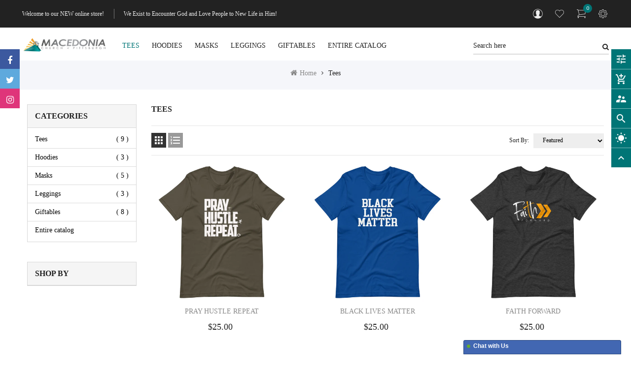

--- FILE ---
content_type: text/html; charset=utf-8
request_url: https://mcopstore.org/collections/tees
body_size: 28872
content:
<!doctype html>
<!--[if IE 9]> <html class="ie9 no-js" lang="en"> <![endif]-->
<!--[if (gt IE 9)|!(IE)]><!--> 
<html class="no-js"  lang="en"> <!--<![endif]-->
  <head>
    <!-- Basic page -->
    <meta charset="utf-8">
    <meta name="viewport" content="width=device-width,user-scalable=0">
    
    <meta name="theme-color" content="#7796a8">
    <link rel="canonical" href="https://mcopstore.org/collections/tees">

    <!-- Favicon -->
    
    <link rel="shortcut icon" href="//mcopstore.org/cdn/shop/files/MaceyLogo_SOLOTRANS_Twitter_32x32.png?v=1614332721" type="image/png">
    

    <!-- Title and description -->
    <title>
      Tees
    </title>

    
    
    <!-- Script -->
    
<script src="//ajax.googleapis.com/ajax/libs/jquery/1.11.0/jquery.min.js" ></script>
<script src="https://maxcdn.bootstrapcdn.com/bootstrap/4.0.0/js/bootstrap.min.js"></script>
<script src="//mcopstore.org/cdn/shop/t/2/assets/slick.min.js?v=89980774482270015571598123029" ></script>
<script src="//mcopstore.org/cdn/shop/t/2/assets/ss_custom.js?v=109956364193767659661598123033" ></script>
<script src="//mcopstore.org/cdn/shop/t/2/assets/jquery-cookie.min.js?v=9607349207001725821598123020" ></script>
<script src="//mcopstore.org/cdn/shopifycloud/storefront/assets/themes_support/api.jquery-7ab1a3a4.js" ></script>
<script src="//mcopstore.org/cdn/shop/t/2/assets/libs.js?v=36099204716578099311598123025" ></script>
<script src="//mcopstore.org/cdn/shop/t/2/assets/wish-list.js?v=155482163504671021941598123039" ></script>
<script src="//mcopstore.org/cdn/shop/t/2/assets/owl.carousel.min.js?v=75813715580695946121598123027" ></script>
<script src="//mcopstore.org/cdn/shopifycloud/storefront/assets/themes_support/option_selection-b017cd28.js" ></script>
<script src="//mcopstore.org/cdn/shop/t/2/assets/sticky-kit.min.js?v=39104861220950804071598123035" ></script>




<script>
  
  window.money_format = "${{amount}} USD";
  window.shop_currency = "USD";
  window.show_multiple_currencies = true;
  window.use_color_swatch = true;
  window.file_url = "//mcopstore.org/cdn/shop/files/?v=118"; 
  window.theme_load = "//mcopstore.org/cdn/shop/t/2/assets/ajax-loader.gif?v=41356863302472015721598123003"; 
  window.filter_mul_choice = true;
  //Product Detail - Add to cart
  window.btn_addToCart = '#btnAddtocart';
  window.product_detail_form = '#AddToCartForm';
  window.product_detail_name = '.product-info h1';
  window.product_detail_mainImg = '.product-single-photos img';
  window.addcart_susscess = "";
  window.cart_count = ".mini-cart .cart-count";
  window.cart_total = ".mini-cart .cart-total";
  window.addcart_susscess = "";
  window.trans_text = {
    in_stock: "in stock",
    many_in_stock: "Many in stock",
    out_of_stock: "Out stock",
    add_to_cart: "Add to cart",
    sold_out: "Sold out",
    unavailable: "Unavailable"
  };

</script>











    
 
 




<script>
  window.file_url = "//mcopstore.org/cdn/shop/files/?v=118"; 
  window.theme_load = "//mcopstore.org/cdn/shop/t/2/assets/ajax-loader.gif?v=41356863302472015721598123003"; 

  window.filter_mul_choice = true;

  //Product Detail - Add to cart
  window.btn_addToCart = '#btnAddtocart';
  window.product_detail_form = '#AddToCartForm';
  window.product_detail_name = '.product-info h1';
  window.product_detail_mainImg = '.product-single-photos img';
  window.addcart_susscess = "popup";

  window.cart_count = ".mini-cart .cart-count";
  window.cart_total = ".mini-cart .cart-total";
  window.trans_text = {
    in_stock: "in stock",
    many_in_stock: "Many in stock",
    out_of_stock: "Out stock",
    add_to_cart: "Add to cart",
    sold_out: "Sold out",
    unavailable: "Unavailable"
  };	
</script>
    <link rel="stylesheet" href="//maxcdn.bootstrapcdn.com/font-awesome/4.7.0/css/font-awesome.min.css">
<link rel="stylesheet" type="text/css" href="//cdn.jsdelivr.net/jquery.slick/1.6.0/slick.css"/>
<link href="https://fonts.googleapis.com/icon?family=Material+Icons" rel="stylesheet">
<link href="//mcopstore.org/cdn/shop/t/2/assets/theme-config.scss.css?v=160628869280641811631674771807" rel="stylesheet" type="text/css" media="all" />
<link href="//mcopstore.org/cdn/shop/t/2/assets/theme-style.scss.css?v=56429942400367462491665352757" rel="stylesheet" type="text/css" media="all" />
<link href="//mcopstore.org/cdn/shop/t/2/assets/theme-sections.scss.css?v=179459128008400822931665352757" rel="stylesheet" type="text/css" media="all" />
<link href="//mcopstore.org/cdn/shop/t/2/assets/theme-responsive.scss.css?v=122816681174660608501598130374" rel="stylesheet" type="text/css" media="all" />
<link href="//mcopstore.org/cdn/shop/t/2/assets/animate.css?v=59079090248366158511598123003" rel="stylesheet" type="text/css" media="all" />
<link href="//mcopstore.org/cdn/shop/t/2/assets/owl.carousel.min.css?v=100847393044616809951598123027" rel="stylesheet" type="text/css" media="all" />
<link href="//mcopstore.org/cdn/shop/t/2/assets/jquery.fancybox.css?v=137092036291199092101598123022" rel="stylesheet" type="text/css" media="all" />
<link href="//mcopstore.org/cdn/shop/t/2/assets/styles-icon.css?v=103094072833025256101598123035" rel="stylesheet" type="text/css" media="all" />
    
<script>
  WebFontConfig = {
    google: { families: [ 
      
          'Lato Black:100,200,300,400,500,600,700,800,900'
	  
      
      
      	
      		,
      	      
        'Lato Black:100,200,300,400,500,600,700,800,900'
	  
      
      
      	
      		,
      	      
        'Rubik:100,200,300,400,500,600,700,800,900'
	  
    ] }
  };
  (function() {
    var wf = document.createElement('script');
    wf.src = ('https:' == document.location.protocol ? 'https' : 'http') +
      '://ajax.googleapis.com/ajax/libs/webfont/1/webfont.js';
    wf.type = 'text/javascript';
    wf.async = 'true';
    var s = document.getElementsByTagName('script')[0];
    s.parentNode.insertBefore(wf, s);
  })(); 
</script>

    
    <!-- /snippets/social-meta-tags.liquid -->
<meta property="og:site_name" content="Macedonia Church Online Store">
<meta property="og:url" content="https://mcopstore.org/collections/tees">
<meta property="og:title" content="Tees">
<meta property="og:type" content="website">
<meta property="og:description" content="We Exist to Encounter God and Love People to New Life in Jesus. Welcome to our online store. #maceymerch #mcop">


<meta name="twitter:site" content="@macedoniapgh">
<meta name="twitter:card" content="summary_large_image">
<meta name="twitter:title" content="Tees">
<meta name="twitter:description" content="We Exist to Encounter God and Love People to New Life in Jesus. Welcome to our online store. #maceymerch #mcop">

    
    <script>window.performance && window.performance.mark && window.performance.mark('shopify.content_for_header.start');</script><meta id="shopify-digital-wallet" name="shopify-digital-wallet" content="/41078325415/digital_wallets/dialog">
<meta name="shopify-checkout-api-token" content="80d20ef7bbe1fc8ca753d631c19e75ac">
<meta id="in-context-paypal-metadata" data-shop-id="41078325415" data-venmo-supported="false" data-environment="production" data-locale="en_US" data-paypal-v4="true" data-currency="USD">
<link rel="alternate" type="application/atom+xml" title="Feed" href="/collections/tees.atom" />
<link rel="alternate" type="application/json+oembed" href="https://mcopstore.org/collections/tees.oembed">
<script async="async" src="/checkouts/internal/preloads.js?locale=en-US"></script>
<link rel="preconnect" href="https://shop.app" crossorigin="anonymous">
<script async="async" src="https://shop.app/checkouts/internal/preloads.js?locale=en-US&shop_id=41078325415" crossorigin="anonymous"></script>
<script id="apple-pay-shop-capabilities" type="application/json">{"shopId":41078325415,"countryCode":"US","currencyCode":"USD","merchantCapabilities":["supports3DS"],"merchantId":"gid:\/\/shopify\/Shop\/41078325415","merchantName":"Macedonia Church Online Store","requiredBillingContactFields":["postalAddress","email"],"requiredShippingContactFields":["postalAddress","email"],"shippingType":"shipping","supportedNetworks":["visa","masterCard","amex","discover","elo","jcb"],"total":{"type":"pending","label":"Macedonia Church Online Store","amount":"1.00"},"shopifyPaymentsEnabled":true,"supportsSubscriptions":true}</script>
<script id="shopify-features" type="application/json">{"accessToken":"80d20ef7bbe1fc8ca753d631c19e75ac","betas":["rich-media-storefront-analytics"],"domain":"mcopstore.org","predictiveSearch":true,"shopId":41078325415,"locale":"en"}</script>
<script>var Shopify = Shopify || {};
Shopify.shop = "macedonia-church-online-store.myshopify.com";
Shopify.locale = "en";
Shopify.currency = {"active":"USD","rate":"1.0"};
Shopify.country = "US";
Shopify.theme = {"name":"Ss-miza-home-1","id":109320929447,"schema_name":"Ss_Miza","schema_version":"1.1.0","theme_store_id":null,"role":"main"};
Shopify.theme.handle = "null";
Shopify.theme.style = {"id":null,"handle":null};
Shopify.cdnHost = "mcopstore.org/cdn";
Shopify.routes = Shopify.routes || {};
Shopify.routes.root = "/";</script>
<script type="module">!function(o){(o.Shopify=o.Shopify||{}).modules=!0}(window);</script>
<script>!function(o){function n(){var o=[];function n(){o.push(Array.prototype.slice.apply(arguments))}return n.q=o,n}var t=o.Shopify=o.Shopify||{};t.loadFeatures=n(),t.autoloadFeatures=n()}(window);</script>
<script>
  window.ShopifyPay = window.ShopifyPay || {};
  window.ShopifyPay.apiHost = "shop.app\/pay";
  window.ShopifyPay.redirectState = null;
</script>
<script id="shop-js-analytics" type="application/json">{"pageType":"collection"}</script>
<script defer="defer" async type="module" src="//mcopstore.org/cdn/shopifycloud/shop-js/modules/v2/client.init-shop-cart-sync_BN7fPSNr.en.esm.js"></script>
<script defer="defer" async type="module" src="//mcopstore.org/cdn/shopifycloud/shop-js/modules/v2/chunk.common_Cbph3Kss.esm.js"></script>
<script defer="defer" async type="module" src="//mcopstore.org/cdn/shopifycloud/shop-js/modules/v2/chunk.modal_DKumMAJ1.esm.js"></script>
<script type="module">
  await import("//mcopstore.org/cdn/shopifycloud/shop-js/modules/v2/client.init-shop-cart-sync_BN7fPSNr.en.esm.js");
await import("//mcopstore.org/cdn/shopifycloud/shop-js/modules/v2/chunk.common_Cbph3Kss.esm.js");
await import("//mcopstore.org/cdn/shopifycloud/shop-js/modules/v2/chunk.modal_DKumMAJ1.esm.js");

  window.Shopify.SignInWithShop?.initShopCartSync?.({"fedCMEnabled":true,"windoidEnabled":true});

</script>
<script>
  window.Shopify = window.Shopify || {};
  if (!window.Shopify.featureAssets) window.Shopify.featureAssets = {};
  window.Shopify.featureAssets['shop-js'] = {"shop-cart-sync":["modules/v2/client.shop-cart-sync_CJVUk8Jm.en.esm.js","modules/v2/chunk.common_Cbph3Kss.esm.js","modules/v2/chunk.modal_DKumMAJ1.esm.js"],"init-fed-cm":["modules/v2/client.init-fed-cm_7Fvt41F4.en.esm.js","modules/v2/chunk.common_Cbph3Kss.esm.js","modules/v2/chunk.modal_DKumMAJ1.esm.js"],"init-shop-email-lookup-coordinator":["modules/v2/client.init-shop-email-lookup-coordinator_Cc088_bR.en.esm.js","modules/v2/chunk.common_Cbph3Kss.esm.js","modules/v2/chunk.modal_DKumMAJ1.esm.js"],"init-windoid":["modules/v2/client.init-windoid_hPopwJRj.en.esm.js","modules/v2/chunk.common_Cbph3Kss.esm.js","modules/v2/chunk.modal_DKumMAJ1.esm.js"],"shop-button":["modules/v2/client.shop-button_B0jaPSNF.en.esm.js","modules/v2/chunk.common_Cbph3Kss.esm.js","modules/v2/chunk.modal_DKumMAJ1.esm.js"],"shop-cash-offers":["modules/v2/client.shop-cash-offers_DPIskqss.en.esm.js","modules/v2/chunk.common_Cbph3Kss.esm.js","modules/v2/chunk.modal_DKumMAJ1.esm.js"],"shop-toast-manager":["modules/v2/client.shop-toast-manager_CK7RT69O.en.esm.js","modules/v2/chunk.common_Cbph3Kss.esm.js","modules/v2/chunk.modal_DKumMAJ1.esm.js"],"init-shop-cart-sync":["modules/v2/client.init-shop-cart-sync_BN7fPSNr.en.esm.js","modules/v2/chunk.common_Cbph3Kss.esm.js","modules/v2/chunk.modal_DKumMAJ1.esm.js"],"init-customer-accounts-sign-up":["modules/v2/client.init-customer-accounts-sign-up_CfPf4CXf.en.esm.js","modules/v2/client.shop-login-button_DeIztwXF.en.esm.js","modules/v2/chunk.common_Cbph3Kss.esm.js","modules/v2/chunk.modal_DKumMAJ1.esm.js"],"pay-button":["modules/v2/client.pay-button_CgIwFSYN.en.esm.js","modules/v2/chunk.common_Cbph3Kss.esm.js","modules/v2/chunk.modal_DKumMAJ1.esm.js"],"init-customer-accounts":["modules/v2/client.init-customer-accounts_DQ3x16JI.en.esm.js","modules/v2/client.shop-login-button_DeIztwXF.en.esm.js","modules/v2/chunk.common_Cbph3Kss.esm.js","modules/v2/chunk.modal_DKumMAJ1.esm.js"],"avatar":["modules/v2/client.avatar_BTnouDA3.en.esm.js"],"init-shop-for-new-customer-accounts":["modules/v2/client.init-shop-for-new-customer-accounts_CsZy_esa.en.esm.js","modules/v2/client.shop-login-button_DeIztwXF.en.esm.js","modules/v2/chunk.common_Cbph3Kss.esm.js","modules/v2/chunk.modal_DKumMAJ1.esm.js"],"shop-follow-button":["modules/v2/client.shop-follow-button_BRMJjgGd.en.esm.js","modules/v2/chunk.common_Cbph3Kss.esm.js","modules/v2/chunk.modal_DKumMAJ1.esm.js"],"checkout-modal":["modules/v2/client.checkout-modal_B9Drz_yf.en.esm.js","modules/v2/chunk.common_Cbph3Kss.esm.js","modules/v2/chunk.modal_DKumMAJ1.esm.js"],"shop-login-button":["modules/v2/client.shop-login-button_DeIztwXF.en.esm.js","modules/v2/chunk.common_Cbph3Kss.esm.js","modules/v2/chunk.modal_DKumMAJ1.esm.js"],"lead-capture":["modules/v2/client.lead-capture_DXYzFM3R.en.esm.js","modules/v2/chunk.common_Cbph3Kss.esm.js","modules/v2/chunk.modal_DKumMAJ1.esm.js"],"shop-login":["modules/v2/client.shop-login_CA5pJqmO.en.esm.js","modules/v2/chunk.common_Cbph3Kss.esm.js","modules/v2/chunk.modal_DKumMAJ1.esm.js"],"payment-terms":["modules/v2/client.payment-terms_BxzfvcZJ.en.esm.js","modules/v2/chunk.common_Cbph3Kss.esm.js","modules/v2/chunk.modal_DKumMAJ1.esm.js"]};
</script>
<script>(function() {
  var isLoaded = false;
  function asyncLoad() {
    if (isLoaded) return;
    isLoaded = true;
    var urls = ["\/\/cdn.shopify.com\/proxy\/d65de6e5b09e6f86ae9a6830df13b8ea9be91e760d3816ec358ed43b1d428862\/static.cdn.printful.com\/static\/js\/external\/shopify-product-customizer.js?v=0.28\u0026shop=macedonia-church-online-store.myshopify.com\u0026sp-cache-control=cHVibGljLCBtYXgtYWdlPTkwMA"];
    for (var i = 0; i < urls.length; i++) {
      var s = document.createElement('script');
      s.type = 'text/javascript';
      s.async = true;
      s.src = urls[i];
      var x = document.getElementsByTagName('script')[0];
      x.parentNode.insertBefore(s, x);
    }
  };
  if(window.attachEvent) {
    window.attachEvent('onload', asyncLoad);
  } else {
    window.addEventListener('load', asyncLoad, false);
  }
})();</script>
<script id="__st">var __st={"a":41078325415,"offset":-18000,"reqid":"81acbb59-fc4f-4a06-9a7d-dd10697690a5-1770014404","pageurl":"mcopstore.org\/collections\/tees","u":"98d89d7e53be","p":"collection","rtyp":"collection","rid":229776457895};</script>
<script>window.ShopifyPaypalV4VisibilityTracking = true;</script>
<script id="captcha-bootstrap">!function(){'use strict';const t='contact',e='account',n='new_comment',o=[[t,t],['blogs',n],['comments',n],[t,'customer']],c=[[e,'customer_login'],[e,'guest_login'],[e,'recover_customer_password'],[e,'create_customer']],r=t=>t.map((([t,e])=>`form[action*='/${t}']:not([data-nocaptcha='true']) input[name='form_type'][value='${e}']`)).join(','),a=t=>()=>t?[...document.querySelectorAll(t)].map((t=>t.form)):[];function s(){const t=[...o],e=r(t);return a(e)}const i='password',u='form_key',d=['recaptcha-v3-token','g-recaptcha-response','h-captcha-response',i],f=()=>{try{return window.sessionStorage}catch{return}},m='__shopify_v',_=t=>t.elements[u];function p(t,e,n=!1){try{const o=window.sessionStorage,c=JSON.parse(o.getItem(e)),{data:r}=function(t){const{data:e,action:n}=t;return t[m]||n?{data:e,action:n}:{data:t,action:n}}(c);for(const[e,n]of Object.entries(r))t.elements[e]&&(t.elements[e].value=n);n&&o.removeItem(e)}catch(o){console.error('form repopulation failed',{error:o})}}const l='form_type',E='cptcha';function T(t){t.dataset[E]=!0}const w=window,h=w.document,L='Shopify',v='ce_forms',y='captcha';let A=!1;((t,e)=>{const n=(g='f06e6c50-85a8-45c8-87d0-21a2b65856fe',I='https://cdn.shopify.com/shopifycloud/storefront-forms-hcaptcha/ce_storefront_forms_captcha_hcaptcha.v1.5.2.iife.js',D={infoText:'Protected by hCaptcha',privacyText:'Privacy',termsText:'Terms'},(t,e,n)=>{const o=w[L][v],c=o.bindForm;if(c)return c(t,g,e,D).then(n);var r;o.q.push([[t,g,e,D],n]),r=I,A||(h.body.append(Object.assign(h.createElement('script'),{id:'captcha-provider',async:!0,src:r})),A=!0)});var g,I,D;w[L]=w[L]||{},w[L][v]=w[L][v]||{},w[L][v].q=[],w[L][y]=w[L][y]||{},w[L][y].protect=function(t,e){n(t,void 0,e),T(t)},Object.freeze(w[L][y]),function(t,e,n,w,h,L){const[v,y,A,g]=function(t,e,n){const i=e?o:[],u=t?c:[],d=[...i,...u],f=r(d),m=r(i),_=r(d.filter((([t,e])=>n.includes(e))));return[a(f),a(m),a(_),s()]}(w,h,L),I=t=>{const e=t.target;return e instanceof HTMLFormElement?e:e&&e.form},D=t=>v().includes(t);t.addEventListener('submit',(t=>{const e=I(t);if(!e)return;const n=D(e)&&!e.dataset.hcaptchaBound&&!e.dataset.recaptchaBound,o=_(e),c=g().includes(e)&&(!o||!o.value);(n||c)&&t.preventDefault(),c&&!n&&(function(t){try{if(!f())return;!function(t){const e=f();if(!e)return;const n=_(t);if(!n)return;const o=n.value;o&&e.removeItem(o)}(t);const e=Array.from(Array(32),(()=>Math.random().toString(36)[2])).join('');!function(t,e){_(t)||t.append(Object.assign(document.createElement('input'),{type:'hidden',name:u})),t.elements[u].value=e}(t,e),function(t,e){const n=f();if(!n)return;const o=[...t.querySelectorAll(`input[type='${i}']`)].map((({name:t})=>t)),c=[...d,...o],r={};for(const[a,s]of new FormData(t).entries())c.includes(a)||(r[a]=s);n.setItem(e,JSON.stringify({[m]:1,action:t.action,data:r}))}(t,e)}catch(e){console.error('failed to persist form',e)}}(e),e.submit())}));const S=(t,e)=>{t&&!t.dataset[E]&&(n(t,e.some((e=>e===t))),T(t))};for(const o of['focusin','change'])t.addEventListener(o,(t=>{const e=I(t);D(e)&&S(e,y())}));const B=e.get('form_key'),M=e.get(l),P=B&&M;t.addEventListener('DOMContentLoaded',(()=>{const t=y();if(P)for(const e of t)e.elements[l].value===M&&p(e,B);[...new Set([...A(),...v().filter((t=>'true'===t.dataset.shopifyCaptcha))])].forEach((e=>S(e,t)))}))}(h,new URLSearchParams(w.location.search),n,t,e,['guest_login'])})(!0,!0)}();</script>
<script integrity="sha256-4kQ18oKyAcykRKYeNunJcIwy7WH5gtpwJnB7kiuLZ1E=" data-source-attribution="shopify.loadfeatures" defer="defer" src="//mcopstore.org/cdn/shopifycloud/storefront/assets/storefront/load_feature-a0a9edcb.js" crossorigin="anonymous"></script>
<script crossorigin="anonymous" defer="defer" src="//mcopstore.org/cdn/shopifycloud/storefront/assets/shopify_pay/storefront-65b4c6d7.js?v=20250812"></script>
<script data-source-attribution="shopify.dynamic_checkout.dynamic.init">var Shopify=Shopify||{};Shopify.PaymentButton=Shopify.PaymentButton||{isStorefrontPortableWallets:!0,init:function(){window.Shopify.PaymentButton.init=function(){};var t=document.createElement("script");t.src="https://mcopstore.org/cdn/shopifycloud/portable-wallets/latest/portable-wallets.en.js",t.type="module",document.head.appendChild(t)}};
</script>
<script data-source-attribution="shopify.dynamic_checkout.buyer_consent">
  function portableWalletsHideBuyerConsent(e){var t=document.getElementById("shopify-buyer-consent"),n=document.getElementById("shopify-subscription-policy-button");t&&n&&(t.classList.add("hidden"),t.setAttribute("aria-hidden","true"),n.removeEventListener("click",e))}function portableWalletsShowBuyerConsent(e){var t=document.getElementById("shopify-buyer-consent"),n=document.getElementById("shopify-subscription-policy-button");t&&n&&(t.classList.remove("hidden"),t.removeAttribute("aria-hidden"),n.addEventListener("click",e))}window.Shopify?.PaymentButton&&(window.Shopify.PaymentButton.hideBuyerConsent=portableWalletsHideBuyerConsent,window.Shopify.PaymentButton.showBuyerConsent=portableWalletsShowBuyerConsent);
</script>
<script data-source-attribution="shopify.dynamic_checkout.cart.bootstrap">document.addEventListener("DOMContentLoaded",(function(){function t(){return document.querySelector("shopify-accelerated-checkout-cart, shopify-accelerated-checkout")}if(t())Shopify.PaymentButton.init();else{new MutationObserver((function(e,n){t()&&(Shopify.PaymentButton.init(),n.disconnect())})).observe(document.body,{childList:!0,subtree:!0})}}));
</script>
<link id="shopify-accelerated-checkout-styles" rel="stylesheet" media="screen" href="https://mcopstore.org/cdn/shopifycloud/portable-wallets/latest/accelerated-checkout-backwards-compat.css" crossorigin="anonymous">
<style id="shopify-accelerated-checkout-cart">
        #shopify-buyer-consent {
  margin-top: 1em;
  display: inline-block;
  width: 100%;
}

#shopify-buyer-consent.hidden {
  display: none;
}

#shopify-subscription-policy-button {
  background: none;
  border: none;
  padding: 0;
  text-decoration: underline;
  font-size: inherit;
  cursor: pointer;
}

#shopify-subscription-policy-button::before {
  box-shadow: none;
}

      </style>
<script id="sections-script" data-sections="ss-facebook-message" defer="defer" src="//mcopstore.org/cdn/shop/t/2/compiled_assets/scripts.js?v=118"></script>
<script>window.performance && window.performance.mark && window.performance.mark('shopify.content_for_header.end');</script>
  <meta property="og:image" content="https://cdn.shopify.com/s/files/1/0410/7832/5415/collections/BLMshirt.jpg?v=1605065134" />
<meta property="og:image:secure_url" content="https://cdn.shopify.com/s/files/1/0410/7832/5415/collections/BLMshirt.jpg?v=1605065134" />
<meta property="og:image:width" content="1440" />
<meta property="og:image:height" content="2160" />
<meta property="og:image:alt" content="Tees" />
<link href="https://monorail-edge.shopifysvc.com" rel="dns-prefetch">
<script>(function(){if ("sendBeacon" in navigator && "performance" in window) {try {var session_token_from_headers = performance.getEntriesByType('navigation')[0].serverTiming.find(x => x.name == '_s').description;} catch {var session_token_from_headers = undefined;}var session_cookie_matches = document.cookie.match(/_shopify_s=([^;]*)/);var session_token_from_cookie = session_cookie_matches && session_cookie_matches.length === 2 ? session_cookie_matches[1] : "";var session_token = session_token_from_headers || session_token_from_cookie || "";function handle_abandonment_event(e) {var entries = performance.getEntries().filter(function(entry) {return /monorail-edge.shopifysvc.com/.test(entry.name);});if (!window.abandonment_tracked && entries.length === 0) {window.abandonment_tracked = true;var currentMs = Date.now();var navigation_start = performance.timing.navigationStart;var payload = {shop_id: 41078325415,url: window.location.href,navigation_start,duration: currentMs - navigation_start,session_token,page_type: "collection"};window.navigator.sendBeacon("https://monorail-edge.shopifysvc.com/v1/produce", JSON.stringify({schema_id: "online_store_buyer_site_abandonment/1.1",payload: payload,metadata: {event_created_at_ms: currentMs,event_sent_at_ms: currentMs}}));}}window.addEventListener('pagehide', handle_abandonment_event);}}());</script>
<script id="web-pixels-manager-setup">(function e(e,d,r,n,o){if(void 0===o&&(o={}),!Boolean(null===(a=null===(i=window.Shopify)||void 0===i?void 0:i.analytics)||void 0===a?void 0:a.replayQueue)){var i,a;window.Shopify=window.Shopify||{};var t=window.Shopify;t.analytics=t.analytics||{};var s=t.analytics;s.replayQueue=[],s.publish=function(e,d,r){return s.replayQueue.push([e,d,r]),!0};try{self.performance.mark("wpm:start")}catch(e){}var l=function(){var e={modern:/Edge?\/(1{2}[4-9]|1[2-9]\d|[2-9]\d{2}|\d{4,})\.\d+(\.\d+|)|Firefox\/(1{2}[4-9]|1[2-9]\d|[2-9]\d{2}|\d{4,})\.\d+(\.\d+|)|Chrom(ium|e)\/(9{2}|\d{3,})\.\d+(\.\d+|)|(Maci|X1{2}).+ Version\/(15\.\d+|(1[6-9]|[2-9]\d|\d{3,})\.\d+)([,.]\d+|)( \(\w+\)|)( Mobile\/\w+|) Safari\/|Chrome.+OPR\/(9{2}|\d{3,})\.\d+\.\d+|(CPU[ +]OS|iPhone[ +]OS|CPU[ +]iPhone|CPU IPhone OS|CPU iPad OS)[ +]+(15[._]\d+|(1[6-9]|[2-9]\d|\d{3,})[._]\d+)([._]\d+|)|Android:?[ /-](13[3-9]|1[4-9]\d|[2-9]\d{2}|\d{4,})(\.\d+|)(\.\d+|)|Android.+Firefox\/(13[5-9]|1[4-9]\d|[2-9]\d{2}|\d{4,})\.\d+(\.\d+|)|Android.+Chrom(ium|e)\/(13[3-9]|1[4-9]\d|[2-9]\d{2}|\d{4,})\.\d+(\.\d+|)|SamsungBrowser\/([2-9]\d|\d{3,})\.\d+/,legacy:/Edge?\/(1[6-9]|[2-9]\d|\d{3,})\.\d+(\.\d+|)|Firefox\/(5[4-9]|[6-9]\d|\d{3,})\.\d+(\.\d+|)|Chrom(ium|e)\/(5[1-9]|[6-9]\d|\d{3,})\.\d+(\.\d+|)([\d.]+$|.*Safari\/(?![\d.]+ Edge\/[\d.]+$))|(Maci|X1{2}).+ Version\/(10\.\d+|(1[1-9]|[2-9]\d|\d{3,})\.\d+)([,.]\d+|)( \(\w+\)|)( Mobile\/\w+|) Safari\/|Chrome.+OPR\/(3[89]|[4-9]\d|\d{3,})\.\d+\.\d+|(CPU[ +]OS|iPhone[ +]OS|CPU[ +]iPhone|CPU IPhone OS|CPU iPad OS)[ +]+(10[._]\d+|(1[1-9]|[2-9]\d|\d{3,})[._]\d+)([._]\d+|)|Android:?[ /-](13[3-9]|1[4-9]\d|[2-9]\d{2}|\d{4,})(\.\d+|)(\.\d+|)|Mobile Safari.+OPR\/([89]\d|\d{3,})\.\d+\.\d+|Android.+Firefox\/(13[5-9]|1[4-9]\d|[2-9]\d{2}|\d{4,})\.\d+(\.\d+|)|Android.+Chrom(ium|e)\/(13[3-9]|1[4-9]\d|[2-9]\d{2}|\d{4,})\.\d+(\.\d+|)|Android.+(UC? ?Browser|UCWEB|U3)[ /]?(15\.([5-9]|\d{2,})|(1[6-9]|[2-9]\d|\d{3,})\.\d+)\.\d+|SamsungBrowser\/(5\.\d+|([6-9]|\d{2,})\.\d+)|Android.+MQ{2}Browser\/(14(\.(9|\d{2,})|)|(1[5-9]|[2-9]\d|\d{3,})(\.\d+|))(\.\d+|)|K[Aa][Ii]OS\/(3\.\d+|([4-9]|\d{2,})\.\d+)(\.\d+|)/},d=e.modern,r=e.legacy,n=navigator.userAgent;return n.match(d)?"modern":n.match(r)?"legacy":"unknown"}(),u="modern"===l?"modern":"legacy",c=(null!=n?n:{modern:"",legacy:""})[u],f=function(e){return[e.baseUrl,"/wpm","/b",e.hashVersion,"modern"===e.buildTarget?"m":"l",".js"].join("")}({baseUrl:d,hashVersion:r,buildTarget:u}),m=function(e){var d=e.version,r=e.bundleTarget,n=e.surface,o=e.pageUrl,i=e.monorailEndpoint;return{emit:function(e){var a=e.status,t=e.errorMsg,s=(new Date).getTime(),l=JSON.stringify({metadata:{event_sent_at_ms:s},events:[{schema_id:"web_pixels_manager_load/3.1",payload:{version:d,bundle_target:r,page_url:o,status:a,surface:n,error_msg:t},metadata:{event_created_at_ms:s}}]});if(!i)return console&&console.warn&&console.warn("[Web Pixels Manager] No Monorail endpoint provided, skipping logging."),!1;try{return self.navigator.sendBeacon.bind(self.navigator)(i,l)}catch(e){}var u=new XMLHttpRequest;try{return u.open("POST",i,!0),u.setRequestHeader("Content-Type","text/plain"),u.send(l),!0}catch(e){return console&&console.warn&&console.warn("[Web Pixels Manager] Got an unhandled error while logging to Monorail."),!1}}}}({version:r,bundleTarget:l,surface:e.surface,pageUrl:self.location.href,monorailEndpoint:e.monorailEndpoint});try{o.browserTarget=l,function(e){var d=e.src,r=e.async,n=void 0===r||r,o=e.onload,i=e.onerror,a=e.sri,t=e.scriptDataAttributes,s=void 0===t?{}:t,l=document.createElement("script"),u=document.querySelector("head"),c=document.querySelector("body");if(l.async=n,l.src=d,a&&(l.integrity=a,l.crossOrigin="anonymous"),s)for(var f in s)if(Object.prototype.hasOwnProperty.call(s,f))try{l.dataset[f]=s[f]}catch(e){}if(o&&l.addEventListener("load",o),i&&l.addEventListener("error",i),u)u.appendChild(l);else{if(!c)throw new Error("Did not find a head or body element to append the script");c.appendChild(l)}}({src:f,async:!0,onload:function(){if(!function(){var e,d;return Boolean(null===(d=null===(e=window.Shopify)||void 0===e?void 0:e.analytics)||void 0===d?void 0:d.initialized)}()){var d=window.webPixelsManager.init(e)||void 0;if(d){var r=window.Shopify.analytics;r.replayQueue.forEach((function(e){var r=e[0],n=e[1],o=e[2];d.publishCustomEvent(r,n,o)})),r.replayQueue=[],r.publish=d.publishCustomEvent,r.visitor=d.visitor,r.initialized=!0}}},onerror:function(){return m.emit({status:"failed",errorMsg:"".concat(f," has failed to load")})},sri:function(e){var d=/^sha384-[A-Za-z0-9+/=]+$/;return"string"==typeof e&&d.test(e)}(c)?c:"",scriptDataAttributes:o}),m.emit({status:"loading"})}catch(e){m.emit({status:"failed",errorMsg:(null==e?void 0:e.message)||"Unknown error"})}}})({shopId: 41078325415,storefrontBaseUrl: "https://mcopstore.org",extensionsBaseUrl: "https://extensions.shopifycdn.com/cdn/shopifycloud/web-pixels-manager",monorailEndpoint: "https://monorail-edge.shopifysvc.com/unstable/produce_batch",surface: "storefront-renderer",enabledBetaFlags: ["2dca8a86"],webPixelsConfigList: [{"id":"1257341095","configuration":"{\"storeIdentity\":\"macedonia-church-online-store.myshopify.com\",\"baseURL\":\"https:\\\/\\\/api.printful.com\\\/shopify-pixels\"}","eventPayloadVersion":"v1","runtimeContext":"STRICT","scriptVersion":"74f275712857ab41bea9d998dcb2f9da","type":"APP","apiClientId":156624,"privacyPurposes":["ANALYTICS","MARKETING","SALE_OF_DATA"],"dataSharingAdjustments":{"protectedCustomerApprovalScopes":["read_customer_address","read_customer_email","read_customer_name","read_customer_personal_data","read_customer_phone"]}},{"id":"140968103","configuration":"{\"pixel_id\":\"4843502532356614\",\"pixel_type\":\"facebook_pixel\",\"metaapp_system_user_token\":\"-\"}","eventPayloadVersion":"v1","runtimeContext":"OPEN","scriptVersion":"ca16bc87fe92b6042fbaa3acc2fbdaa6","type":"APP","apiClientId":2329312,"privacyPurposes":["ANALYTICS","MARKETING","SALE_OF_DATA"],"dataSharingAdjustments":{"protectedCustomerApprovalScopes":["read_customer_address","read_customer_email","read_customer_name","read_customer_personal_data","read_customer_phone"]}},{"id":"shopify-app-pixel","configuration":"{}","eventPayloadVersion":"v1","runtimeContext":"STRICT","scriptVersion":"0450","apiClientId":"shopify-pixel","type":"APP","privacyPurposes":["ANALYTICS","MARKETING"]},{"id":"shopify-custom-pixel","eventPayloadVersion":"v1","runtimeContext":"LAX","scriptVersion":"0450","apiClientId":"shopify-pixel","type":"CUSTOM","privacyPurposes":["ANALYTICS","MARKETING"]}],isMerchantRequest: false,initData: {"shop":{"name":"Macedonia Church Online Store","paymentSettings":{"currencyCode":"USD"},"myshopifyDomain":"macedonia-church-online-store.myshopify.com","countryCode":"US","storefrontUrl":"https:\/\/mcopstore.org"},"customer":null,"cart":null,"checkout":null,"productVariants":[],"purchasingCompany":null},},"https://mcopstore.org/cdn","1d2a099fw23dfb22ep557258f5m7a2edbae",{"modern":"","legacy":""},{"shopId":"41078325415","storefrontBaseUrl":"https:\/\/mcopstore.org","extensionBaseUrl":"https:\/\/extensions.shopifycdn.com\/cdn\/shopifycloud\/web-pixels-manager","surface":"storefront-renderer","enabledBetaFlags":"[\"2dca8a86\"]","isMerchantRequest":"false","hashVersion":"1d2a099fw23dfb22ep557258f5m7a2edbae","publish":"custom","events":"[[\"page_viewed\",{}],[\"collection_viewed\",{\"collection\":{\"id\":\"229776457895\",\"title\":\"Tees\",\"productVariants\":[{\"price\":{\"amount\":25.0,\"currencyCode\":\"USD\"},\"product\":{\"title\":\"PRAY HUSTLE REPEAT\",\"vendor\":\"Macedonia Church Online Store\",\"id\":\"5658634485927\",\"untranslatedTitle\":\"PRAY HUSTLE REPEAT\",\"url\":\"\/products\/pray-hustle-repeat\",\"type\":\"\"},\"id\":\"35894273015975\",\"image\":{\"src\":\"\/\/mcopstore.org\/cdn\/shop\/products\/mockup-1b04e3c4.jpg?v=1605057140\"},\"sku\":\"3570550_9527\",\"title\":\"Black \/ XS\",\"untranslatedTitle\":\"Black \/ XS\"},{\"price\":{\"amount\":25.0,\"currencyCode\":\"USD\"},\"product\":{\"title\":\"BLACK LIVES MATTER\",\"vendor\":\"Macedonia Church Online Store\",\"id\":\"5658696581287\",\"untranslatedTitle\":\"BLACK LIVES MATTER\",\"url\":\"\/products\/black-lives-matter\",\"type\":\"\"},\"id\":\"35894697132199\",\"image\":{\"src\":\"\/\/mcopstore.org\/cdn\/shop\/products\/mockup-f762e5b0.jpg?v=1597822880\"},\"sku\":\"5446402_9527\",\"title\":\"Black \/ XS\",\"untranslatedTitle\":\"Black \/ XS\"},{\"price\":{\"amount\":25.0,\"currencyCode\":\"USD\"},\"product\":{\"title\":\"FAITH FORWARD\",\"vendor\":\"Macedonia Church Online Store\",\"id\":\"5658849738919\",\"untranslatedTitle\":\"FAITH FORWARD\",\"url\":\"\/products\/faith-forward\",\"type\":\"\"},\"id\":\"35896373936295\",\"image\":{\"src\":\"\/\/mcopstore.org\/cdn\/shop\/products\/mockup-eded1c19.jpg?v=1605055781\"},\"sku\":\"4869842_9527\",\"title\":\"Black \/ XS\",\"untranslatedTitle\":\"Black \/ XS\"},{\"price\":{\"amount\":25.0,\"currencyCode\":\"USD\"},\"product\":{\"title\":\"WE CAN'T BREATHE\",\"vendor\":\"Macedonia Church Online Store\",\"id\":\"5658890502311\",\"untranslatedTitle\":\"WE CAN'T BREATHE\",\"url\":\"\/products\/we-cant-breathe\",\"type\":\"\"},\"id\":\"35896827281575\",\"image\":{\"src\":\"\/\/mcopstore.org\/cdn\/shop\/products\/mockup-7f0578d7.jpg?v=1597826945\"},\"sku\":\"1787534_9527\",\"title\":\"Black \/ XS\",\"untranslatedTitle\":\"Black \/ XS\"},{\"price\":{\"amount\":25.0,\"currencyCode\":\"USD\"},\"product\":{\"title\":\"HE MADE ME NEW\",\"vendor\":\"Macedonia Church Online Store\",\"id\":\"5658787315879\",\"untranslatedTitle\":\"HE MADE ME NEW\",\"url\":\"\/products\/he-made-me-new\",\"type\":\"\"},\"id\":\"35895667851431\",\"image\":{\"src\":\"\/\/mcopstore.org\/cdn\/shop\/products\/mockup-d41e0765.jpg?v=1605057596\"},\"sku\":\"5292233_9527\",\"title\":\"Black \/ XS\",\"untranslatedTitle\":\"Black \/ XS\"},{\"price\":{\"amount\":25.0,\"currencyCode\":\"USD\"},\"product\":{\"title\":\"THE TIME IS NOW\",\"vendor\":\"Macedonia Church Online Store\",\"id\":\"5658865008807\",\"untranslatedTitle\":\"THE TIME IS NOW\",\"url\":\"\/products\/the-time-is-now\",\"type\":\"\"},\"id\":\"35896578343079\",\"image\":{\"src\":\"\/\/mcopstore.org\/cdn\/shop\/products\/mockup-49c96fc4.jpg?v=1605051908\"},\"sku\":\"1178080_9564\",\"title\":\"Dark Grey Heather \/ XS\",\"untranslatedTitle\":\"Dark Grey Heather \/ XS\"},{\"price\":{\"amount\":25.0,\"currencyCode\":\"USD\"},\"product\":{\"title\":\"PRAY HUSTLE REPEAT - June 2022\",\"vendor\":\"Macedonia Church Online Store\",\"id\":\"7370537664679\",\"untranslatedTitle\":\"PRAY HUSTLE REPEAT - June 2022\",\"url\":\"\/products\/pray-hustle-repeat-june-2022\",\"type\":\"\"},\"id\":\"42541292814503\",\"image\":{\"src\":\"\/\/mcopstore.org\/cdn\/shop\/products\/unisex-staple-t-shirt-white-front-62b7805ed6841.jpg?v=1656193131\"},\"sku\":\"5206587_9526\",\"title\":\"XS\",\"untranslatedTitle\":\"XS\"},{\"price\":{\"amount\":25.0,\"currencyCode\":\"USD\"},\"product\":{\"title\":\"WINNING TIME\",\"vendor\":\"Macedonia Church Online Store\",\"id\":\"6082163703975\",\"untranslatedTitle\":\"WINNING TIME\",\"url\":\"\/products\/winning-time\",\"type\":\"\"},\"id\":\"37463443898535\",\"image\":{\"src\":\"\/\/mcopstore.org\/cdn\/shop\/products\/mockup-7acf1737.jpg?v=1606502551\"},\"sku\":\"2574207_9527\",\"title\":\"Black \/ XS\",\"untranslatedTitle\":\"Black \/ XS\"},{\"price\":{\"amount\":25.0,\"currencyCode\":\"USD\"},\"product\":{\"title\":\"FREEDOM LIVES HERE!\",\"vendor\":\"Macedonia Church Online Store\",\"id\":\"6861712228519\",\"untranslatedTitle\":\"FREEDOM LIVES HERE!\",\"url\":\"\/products\/freedom-lives-here\",\"type\":\"\"},\"id\":\"40474300252327\",\"image\":{\"src\":\"\/\/mcopstore.org\/cdn\/shop\/products\/unisex-premium-t-shirt-black-heather-front-60d56b8f963d5.jpg?v=1624599450\"},\"sku\":\"8434728_9575\",\"title\":\"Black Heather \/ XS\",\"untranslatedTitle\":\"Black Heather \/ XS\"}]}}]]"});</script><script>
  window.ShopifyAnalytics = window.ShopifyAnalytics || {};
  window.ShopifyAnalytics.meta = window.ShopifyAnalytics.meta || {};
  window.ShopifyAnalytics.meta.currency = 'USD';
  var meta = {"products":[{"id":5658634485927,"gid":"gid:\/\/shopify\/Product\/5658634485927","vendor":"Macedonia Church Online Store","type":"","handle":"pray-hustle-repeat","variants":[{"id":35894273015975,"price":2500,"name":"PRAY HUSTLE REPEAT - Black \/ XS","public_title":"Black \/ XS","sku":"3570550_9527"},{"id":35894273048743,"price":2500,"name":"PRAY HUSTLE REPEAT - Black \/ S","public_title":"Black \/ S","sku":"3570550_4016"},{"id":35894273081511,"price":2500,"name":"PRAY HUSTLE REPEAT - Black \/ M","public_title":"Black \/ M","sku":"3570550_4017"},{"id":35894273114279,"price":2500,"name":"PRAY HUSTLE REPEAT - Black \/ L","public_title":"Black \/ L","sku":"3570550_4018"},{"id":35894273147047,"price":2500,"name":"PRAY HUSTLE REPEAT - Black \/ XL","public_title":"Black \/ XL","sku":"3570550_4019"},{"id":35894273179815,"price":2750,"name":"PRAY HUSTLE REPEAT - Black \/ 2XL","public_title":"Black \/ 2XL","sku":"3570550_4020"},{"id":35894273212583,"price":2950,"name":"PRAY HUSTLE REPEAT - Black \/ 3XL","public_title":"Black \/ 3XL","sku":"3570550_5295"},{"id":35894273245351,"price":3150,"name":"PRAY HUSTLE REPEAT - Black \/ 4XL","public_title":"Black \/ 4XL","sku":"3570550_5310"},{"id":35894273278119,"price":2500,"name":"PRAY HUSTLE REPEAT - Brown \/ S","public_title":"Brown \/ S","sku":"3570550_4046"},{"id":35894273310887,"price":2500,"name":"PRAY HUSTLE REPEAT - Brown \/ M","public_title":"Brown \/ M","sku":"3570550_4047"},{"id":35894273343655,"price":2500,"name":"PRAY HUSTLE REPEAT - Brown \/ L","public_title":"Brown \/ L","sku":"3570550_4048"},{"id":35894273376423,"price":2500,"name":"PRAY HUSTLE REPEAT - Brown \/ XL","public_title":"Brown \/ XL","sku":"3570550_4049"},{"id":35894273474727,"price":2750,"name":"PRAY HUSTLE REPEAT - Brown \/ 2XL","public_title":"Brown \/ 2XL","sku":"3570550_4050"},{"id":35894273540263,"price":2500,"name":"PRAY HUSTLE REPEAT - Black Heather \/ XS","public_title":"Black Heather \/ XS","sku":"3570550_9575"},{"id":35894273638567,"price":2500,"name":"PRAY HUSTLE REPEAT - Black Heather \/ S","public_title":"Black Heather \/ S","sku":"3570550_8923"},{"id":35894273704103,"price":2500,"name":"PRAY HUSTLE REPEAT - Black Heather \/ M","public_title":"Black Heather \/ M","sku":"3570550_8924"},{"id":35894273769639,"price":2500,"name":"PRAY HUSTLE REPEAT - Black Heather \/ L","public_title":"Black Heather \/ L","sku":"3570550_8925"},{"id":35894273802407,"price":2500,"name":"PRAY HUSTLE REPEAT - Black Heather \/ XL","public_title":"Black Heather \/ XL","sku":"3570550_8926"},{"id":35894273835175,"price":2750,"name":"PRAY HUSTLE REPEAT - Black Heather \/ 2XL","public_title":"Black Heather \/ 2XL","sku":"3570550_8927"},{"id":35894273867943,"price":2950,"name":"PRAY HUSTLE REPEAT - Black Heather \/ 3XL","public_title":"Black Heather \/ 3XL","sku":"3570550_8928"},{"id":35894273900711,"price":3150,"name":"PRAY HUSTLE REPEAT - Black Heather \/ 4XL","public_title":"Black Heather \/ 4XL","sku":"3570550_8929"},{"id":35894273933479,"price":2500,"name":"PRAY HUSTLE REPEAT - Heather Midnight Navy \/ XS","public_title":"Heather Midnight Navy \/ XS","sku":"3570550_9569"},{"id":35894273966247,"price":2500,"name":"PRAY HUSTLE REPEAT - Heather Midnight Navy \/ S","public_title":"Heather Midnight Navy \/ S","sku":"3570550_8495"},{"id":35894273999015,"price":2500,"name":"PRAY HUSTLE REPEAT - Heather Midnight Navy \/ M","public_title":"Heather Midnight Navy \/ M","sku":"3570550_8496"},{"id":35894274031783,"price":2500,"name":"PRAY HUSTLE REPEAT - Heather Midnight Navy \/ L","public_title":"Heather Midnight Navy \/ L","sku":"3570550_8497"},{"id":35894274064551,"price":2500,"name":"PRAY HUSTLE REPEAT - Heather Midnight Navy \/ XL","public_title":"Heather Midnight Navy \/ XL","sku":"3570550_8498"},{"id":35894274097319,"price":2750,"name":"PRAY HUSTLE REPEAT - Heather Midnight Navy \/ 2XL","public_title":"Heather Midnight Navy \/ 2XL","sku":"3570550_8499"},{"id":35894274130087,"price":2950,"name":"PRAY HUSTLE REPEAT - Heather Midnight Navy \/ 3XL","public_title":"Heather Midnight Navy \/ 3XL","sku":"3570550_8500"},{"id":35894274162855,"price":3150,"name":"PRAY HUSTLE REPEAT - Heather Midnight Navy \/ 4XL","public_title":"Heather Midnight Navy \/ 4XL","sku":"3570550_8501"},{"id":35894274195623,"price":2500,"name":"PRAY HUSTLE REPEAT - Army \/ S","public_title":"Army \/ S","sku":"3570550_8440"},{"id":35894274228391,"price":2500,"name":"PRAY HUSTLE REPEAT - Army \/ M","public_title":"Army \/ M","sku":"3570550_8441"},{"id":35894274261159,"price":2500,"name":"PRAY HUSTLE REPEAT - Army \/ L","public_title":"Army \/ L","sku":"3570550_8442"},{"id":35894274293927,"price":2500,"name":"PRAY HUSTLE REPEAT - Army \/ XL","public_title":"Army \/ XL","sku":"3570550_8443"},{"id":35894274326695,"price":2750,"name":"PRAY HUSTLE REPEAT - Army \/ 2XL","public_title":"Army \/ 2XL","sku":"3570550_8444"},{"id":35894274359463,"price":2950,"name":"PRAY HUSTLE REPEAT - Army \/ 3XL","public_title":"Army \/ 3XL","sku":"3570550_8445"},{"id":35894274392231,"price":3150,"name":"PRAY HUSTLE REPEAT - Army \/ 4XL","public_title":"Army \/ 4XL","sku":"3570550_8446"},{"id":35894274424999,"price":2500,"name":"PRAY HUSTLE REPEAT - Navy \/ XS","public_title":"Navy \/ XS","sku":"3570550_9546"},{"id":35894274457767,"price":2500,"name":"PRAY HUSTLE REPEAT - Navy \/ S","public_title":"Navy \/ S","sku":"3570550_4111"},{"id":35894274490535,"price":2500,"name":"PRAY HUSTLE REPEAT - Navy \/ M","public_title":"Navy \/ M","sku":"3570550_4112"},{"id":35894274523303,"price":2500,"name":"PRAY HUSTLE REPEAT - Navy \/ L","public_title":"Navy \/ L","sku":"3570550_4113"},{"id":35894274556071,"price":2500,"name":"PRAY HUSTLE REPEAT - Navy \/ XL","public_title":"Navy \/ XL","sku":"3570550_4114"},{"id":35894274588839,"price":2750,"name":"PRAY HUSTLE REPEAT - Navy \/ 2XL","public_title":"Navy \/ 2XL","sku":"3570550_4115"},{"id":35894274621607,"price":2500,"name":"PRAY HUSTLE REPEAT - Dark Grey Heather \/ XS","public_title":"Dark Grey Heather \/ XS","sku":"3570550_9564"},{"id":35894274654375,"price":2500,"name":"PRAY HUSTLE REPEAT - Dark Grey Heather \/ S","public_title":"Dark Grey Heather \/ S","sku":"3570550_8460"},{"id":35894274687143,"price":2500,"name":"PRAY HUSTLE REPEAT - Dark Grey Heather \/ M","public_title":"Dark Grey Heather \/ M","sku":"3570550_8461"},{"id":35894274719911,"price":2500,"name":"PRAY HUSTLE REPEAT - Dark Grey Heather \/ L","public_title":"Dark Grey Heather \/ L","sku":"3570550_8462"},{"id":35894274752679,"price":2500,"name":"PRAY HUSTLE REPEAT - Dark Grey Heather \/ XL","public_title":"Dark Grey Heather \/ XL","sku":"3570550_8463"},{"id":35894274785447,"price":2750,"name":"PRAY HUSTLE REPEAT - Dark Grey Heather \/ 2XL","public_title":"Dark Grey Heather \/ 2XL","sku":"3570550_8464"},{"id":35894274818215,"price":2950,"name":"PRAY HUSTLE REPEAT - Dark Grey Heather \/ 3XL","public_title":"Dark Grey Heather \/ 3XL","sku":"3570550_8465"},{"id":35894274850983,"price":3150,"name":"PRAY HUSTLE REPEAT - Dark Grey Heather \/ 4XL","public_title":"Dark Grey Heather \/ 4XL","sku":"3570550_8466"},{"id":35894274883751,"price":2500,"name":"PRAY HUSTLE REPEAT - Oxblood Black \/ S","public_title":"Oxblood Black \/ S","sku":"3570550_9740"},{"id":35894274916519,"price":2500,"name":"PRAY HUSTLE REPEAT - Oxblood Black \/ M","public_title":"Oxblood Black \/ M","sku":"3570550_9741"},{"id":35894274949287,"price":2500,"name":"PRAY HUSTLE REPEAT - Oxblood Black \/ L","public_title":"Oxblood Black \/ L","sku":"3570550_9742"},{"id":35894274982055,"price":2500,"name":"PRAY HUSTLE REPEAT - Oxblood Black \/ XL","public_title":"Oxblood Black \/ XL","sku":"3570550_9743"},{"id":35894275014823,"price":2750,"name":"PRAY HUSTLE REPEAT - Oxblood Black \/ 2XL","public_title":"Oxblood Black \/ 2XL","sku":"3570550_9744"},{"id":35894275080359,"price":2950,"name":"PRAY HUSTLE REPEAT - Oxblood Black \/ 3XL","public_title":"Oxblood Black \/ 3XL","sku":"3570550_9745"},{"id":35894275145895,"price":3150,"name":"PRAY HUSTLE REPEAT - Oxblood Black \/ 4XL","public_title":"Oxblood Black \/ 4XL","sku":"3570550_9746"},{"id":35894275244199,"price":2500,"name":"PRAY HUSTLE REPEAT - Kelly \/ XS","public_title":"Kelly \/ XS","sku":"3570550_9541"},{"id":35894275309735,"price":2500,"name":"PRAY HUSTLE REPEAT - Kelly \/ S","public_title":"Kelly \/ S","sku":"3570550_4086"},{"id":35894275375271,"price":2500,"name":"PRAY HUSTLE REPEAT - Kelly \/ M","public_title":"Kelly \/ M","sku":"3570550_4087"},{"id":35894275440807,"price":2500,"name":"PRAY HUSTLE REPEAT - Kelly \/ L","public_title":"Kelly \/ L","sku":"3570550_4088"},{"id":35894275539111,"price":2500,"name":"PRAY HUSTLE REPEAT - Kelly \/ XL","public_title":"Kelly \/ XL","sku":"3570550_4089"},{"id":35894275604647,"price":2750,"name":"PRAY HUSTLE REPEAT - Kelly \/ 2XL","public_title":"Kelly \/ 2XL","sku":"3570550_4090"},{"id":35894275670183,"price":2950,"name":"PRAY HUSTLE REPEAT - Kelly \/ 3XL","public_title":"Kelly \/ 3XL","sku":"3570550_5300"},{"id":35894275735719,"price":3150,"name":"PRAY HUSTLE REPEAT - Kelly \/ 4XL","public_title":"Kelly \/ 4XL","sku":"3570550_5315"},{"id":35894275768487,"price":2500,"name":"PRAY HUSTLE REPEAT - True Royal \/ S","public_title":"True Royal \/ S","sku":"3570550_4171"},{"id":35894275801255,"price":2500,"name":"PRAY HUSTLE REPEAT - True Royal \/ M","public_title":"True Royal \/ M","sku":"3570550_4172"},{"id":35894275834023,"price":2500,"name":"PRAY HUSTLE REPEAT - True Royal \/ L","public_title":"True Royal \/ L","sku":"3570550_4173"},{"id":35894275866791,"price":2500,"name":"PRAY HUSTLE REPEAT - True Royal \/ XL","public_title":"True Royal \/ XL","sku":"3570550_4174"},{"id":35894275899559,"price":2750,"name":"PRAY HUSTLE REPEAT - True Royal \/ 2XL","public_title":"True Royal \/ 2XL","sku":"3570550_4175"},{"id":35894275932327,"price":2950,"name":"PRAY HUSTLE REPEAT - True Royal \/ 3XL","public_title":"True Royal \/ 3XL","sku":"3570550_5307"},{"id":35894275965095,"price":3150,"name":"PRAY HUSTLE REPEAT - True Royal \/ 4XL","public_title":"True Royal \/ 4XL","sku":"3570550_5322"},{"id":35894275997863,"price":2500,"name":"PRAY HUSTLE REPEAT - Light Blue \/ XS","public_title":"Light Blue \/ XS","sku":"3570550_9543"},{"id":35894276030631,"price":2500,"name":"PRAY HUSTLE REPEAT - Light Blue \/ S","public_title":"Light Blue \/ S","sku":"3570550_4096"},{"id":35894276063399,"price":2500,"name":"PRAY HUSTLE REPEAT - Light Blue \/ M","public_title":"Light Blue \/ M","sku":"3570550_4097"},{"id":35894276096167,"price":2500,"name":"PRAY HUSTLE REPEAT - Light Blue \/ L","public_title":"Light Blue \/ L","sku":"3570550_4098"},{"id":35894276128935,"price":2500,"name":"PRAY HUSTLE REPEAT - Light Blue \/ XL","public_title":"Light Blue \/ XL","sku":"3570550_4099"},{"id":35894276161703,"price":2750,"name":"PRAY HUSTLE REPEAT - Light Blue \/ 2XL","public_title":"Light Blue \/ 2XL","sku":"3570550_4100"},{"id":35894276194471,"price":2500,"name":"PRAY HUSTLE REPEAT - Red \/ S","public_title":"Red \/ S","sku":"3570550_4141"},{"id":35894276227239,"price":2500,"name":"PRAY HUSTLE REPEAT - Red \/ M","public_title":"Red \/ M","sku":"3570550_4142"},{"id":35894276292775,"price":2500,"name":"PRAY HUSTLE REPEAT - Red \/ L","public_title":"Red \/ L","sku":"3570550_4143"},{"id":35894276325543,"price":2500,"name":"PRAY HUSTLE REPEAT - Red \/ XL","public_title":"Red \/ XL","sku":"3570550_4144"},{"id":35894276358311,"price":2750,"name":"PRAY HUSTLE REPEAT - Red \/ 2XL","public_title":"Red \/ 2XL","sku":"3570550_4145"},{"id":35894276391079,"price":2950,"name":"PRAY HUSTLE REPEAT - Red \/ 3XL","public_title":"Red \/ 3XL","sku":"3570550_5304"},{"id":35894276423847,"price":3150,"name":"PRAY HUSTLE REPEAT - Red \/ 4XL","public_title":"Red \/ 4XL","sku":"3570550_5319"},{"id":35894276456615,"price":2500,"name":"PRAY HUSTLE REPEAT - Berry \/ S","public_title":"Berry \/ S","sku":"3570550_4041"},{"id":35894276489383,"price":2500,"name":"PRAY HUSTLE REPEAT - Berry \/ M","public_title":"Berry \/ M","sku":"3570550_4042"},{"id":35894276522151,"price":2500,"name":"PRAY HUSTLE REPEAT - Berry \/ L","public_title":"Berry \/ L","sku":"3570550_4043"},{"id":35894276554919,"price":2500,"name":"PRAY HUSTLE REPEAT - Berry \/ XL","public_title":"Berry \/ XL","sku":"3570550_4044"},{"id":35894276587687,"price":2750,"name":"PRAY HUSTLE REPEAT - Berry \/ 2XL","public_title":"Berry \/ 2XL","sku":"3570550_4045"},{"id":35894276620455,"price":2950,"name":"PRAY HUSTLE REPEAT - Berry \/ 3XL","public_title":"Berry \/ 3XL","sku":"3570550_5298"},{"id":35894276653223,"price":3150,"name":"PRAY HUSTLE REPEAT - Berry \/ 4XL","public_title":"Berry \/ 4XL","sku":"3570550_5313"}],"remote":false},{"id":5658696581287,"gid":"gid:\/\/shopify\/Product\/5658696581287","vendor":"Macedonia Church Online Store","type":"","handle":"black-lives-matter","variants":[{"id":35894697132199,"price":2500,"name":"BLACK LIVES MATTER - Black \/ XS","public_title":"Black \/ XS","sku":"5446402_9527"},{"id":35894697164967,"price":2500,"name":"BLACK LIVES MATTER - Black \/ S","public_title":"Black \/ S","sku":"5446402_4016"},{"id":35894697197735,"price":2500,"name":"BLACK LIVES MATTER - Black \/ M","public_title":"Black \/ M","sku":"5446402_4017"},{"id":35894697230503,"price":2500,"name":"BLACK LIVES MATTER - Black \/ L","public_title":"Black \/ L","sku":"5446402_4018"},{"id":35894697263271,"price":2500,"name":"BLACK LIVES MATTER - Black \/ XL","public_title":"Black \/ XL","sku":"5446402_4019"},{"id":35894697296039,"price":2700,"name":"BLACK LIVES MATTER - Black \/ 2XL","public_title":"Black \/ 2XL","sku":"5446402_4020"},{"id":35894697328807,"price":2900,"name":"BLACK LIVES MATTER - Black \/ 3XL","public_title":"Black \/ 3XL","sku":"5446402_5295"},{"id":35894697361575,"price":3150,"name":"BLACK LIVES MATTER - Black \/ 4XL","public_title":"Black \/ 4XL","sku":"5446402_5310"},{"id":35894697394343,"price":2500,"name":"BLACK LIVES MATTER - True Royal \/ S","public_title":"True Royal \/ S","sku":"5446402_4171"},{"id":35894697427111,"price":2500,"name":"BLACK LIVES MATTER - True Royal \/ M","public_title":"True Royal \/ M","sku":"5446402_4172"},{"id":35894697459879,"price":2500,"name":"BLACK LIVES MATTER - True Royal \/ L","public_title":"True Royal \/ L","sku":"5446402_4173"},{"id":35894697492647,"price":2500,"name":"BLACK LIVES MATTER - True Royal \/ XL","public_title":"True Royal \/ XL","sku":"5446402_4174"},{"id":35894697525415,"price":2700,"name":"BLACK LIVES MATTER - True Royal \/ 2XL","public_title":"True Royal \/ 2XL","sku":"5446402_4175"},{"id":35894697558183,"price":2900,"name":"BLACK LIVES MATTER - True Royal \/ 3XL","public_title":"True Royal \/ 3XL","sku":"5446402_5307"},{"id":35894697590951,"price":3150,"name":"BLACK LIVES MATTER - True Royal \/ 4XL","public_title":"True Royal \/ 4XL","sku":"5446402_5322"},{"id":35894697623719,"price":2500,"name":"BLACK LIVES MATTER - Red \/ S","public_title":"Red \/ S","sku":"5446402_4141"},{"id":35894697656487,"price":2500,"name":"BLACK LIVES MATTER - Red \/ M","public_title":"Red \/ M","sku":"5446402_4142"},{"id":35894697689255,"price":2500,"name":"BLACK LIVES MATTER - Red \/ L","public_title":"Red \/ L","sku":"5446402_4143"},{"id":35894697722023,"price":2500,"name":"BLACK LIVES MATTER - Red \/ XL","public_title":"Red \/ XL","sku":"5446402_4144"},{"id":35894697754791,"price":2700,"name":"BLACK LIVES MATTER - Red \/ 2XL","public_title":"Red \/ 2XL","sku":"5446402_4145"},{"id":35894697787559,"price":2900,"name":"BLACK LIVES MATTER - Red \/ 3XL","public_title":"Red \/ 3XL","sku":"5446402_5304"},{"id":35894697820327,"price":3150,"name":"BLACK LIVES MATTER - Red \/ 4XL","public_title":"Red \/ 4XL","sku":"5446402_5319"}],"remote":false},{"id":5658849738919,"gid":"gid:\/\/shopify\/Product\/5658849738919","vendor":"Macedonia Church Online Store","type":"","handle":"faith-forward","variants":[{"id":35896373936295,"price":2500,"name":"FAITH FORWARD - Black \/ XS","public_title":"Black \/ XS","sku":"4869842_9527"},{"id":35896373969063,"price":2500,"name":"FAITH FORWARD - Black \/ S","public_title":"Black \/ S","sku":"4869842_4016"},{"id":35896374001831,"price":2500,"name":"FAITH FORWARD - Black \/ M","public_title":"Black \/ M","sku":"4869842_4017"},{"id":35896374034599,"price":2500,"name":"FAITH FORWARD - Black \/ L","public_title":"Black \/ L","sku":"4869842_4018"},{"id":35896374067367,"price":2500,"name":"FAITH FORWARD - Black \/ XL","public_title":"Black \/ XL","sku":"4869842_4019"},{"id":35896374100135,"price":2750,"name":"FAITH FORWARD - Black \/ 2XL","public_title":"Black \/ 2XL","sku":"4869842_4020"},{"id":35896374132903,"price":2950,"name":"FAITH FORWARD - Black \/ 3XL","public_title":"Black \/ 3XL","sku":"4869842_5295"},{"id":35896374165671,"price":3200,"name":"FAITH FORWARD - Black \/ 4XL","public_title":"Black \/ 4XL","sku":"4869842_5310"},{"id":35896374198439,"price":2500,"name":"FAITH FORWARD - Dark Grey Heather \/ XS","public_title":"Dark Grey Heather \/ XS","sku":"4869842_9564"},{"id":35896374231207,"price":2500,"name":"FAITH FORWARD - Dark Grey Heather \/ S","public_title":"Dark Grey Heather \/ S","sku":"4869842_8460"},{"id":35896374263975,"price":2500,"name":"FAITH FORWARD - Dark Grey Heather \/ M","public_title":"Dark Grey Heather \/ M","sku":"4869842_8461"},{"id":35896374296743,"price":2500,"name":"FAITH FORWARD - Dark Grey Heather \/ L","public_title":"Dark Grey Heather \/ L","sku":"4869842_8462"},{"id":35896374329511,"price":2500,"name":"FAITH FORWARD - Dark Grey Heather \/ XL","public_title":"Dark Grey Heather \/ XL","sku":"4869842_8463"},{"id":35896374362279,"price":2750,"name":"FAITH FORWARD - Dark Grey Heather \/ 2XL","public_title":"Dark Grey Heather \/ 2XL","sku":"4869842_8464"},{"id":35896374395047,"price":2950,"name":"FAITH FORWARD - Dark Grey Heather \/ 3XL","public_title":"Dark Grey Heather \/ 3XL","sku":"4869842_8465"},{"id":35896374427815,"price":3200,"name":"FAITH FORWARD - Dark Grey Heather \/ 4XL","public_title":"Dark Grey Heather \/ 4XL","sku":"4869842_8466"}],"remote":false},{"id":5658890502311,"gid":"gid:\/\/shopify\/Product\/5658890502311","vendor":"Macedonia Church Online Store","type":"","handle":"we-cant-breathe","variants":[{"id":35896827281575,"price":2500,"name":"WE CAN'T BREATHE - Black \/ XS","public_title":"Black \/ XS","sku":"1787534_9527"},{"id":35896827314343,"price":2500,"name":"WE CAN'T BREATHE - Black \/ S","public_title":"Black \/ S","sku":"1787534_4016"},{"id":35896827347111,"price":2500,"name":"WE CAN'T BREATHE - Black \/ M","public_title":"Black \/ M","sku":"1787534_4017"},{"id":35896827379879,"price":2500,"name":"WE CAN'T BREATHE - Black \/ L","public_title":"Black \/ L","sku":"1787534_4018"},{"id":35896827445415,"price":2500,"name":"WE CAN'T BREATHE - Black \/ XL","public_title":"Black \/ XL","sku":"1787534_4019"},{"id":35896827478183,"price":2750,"name":"WE CAN'T BREATHE - Black \/ 2XL","public_title":"Black \/ 2XL","sku":"1787534_4020"},{"id":35896827510951,"price":2950,"name":"WE CAN'T BREATHE - Black \/ 3XL","public_title":"Black \/ 3XL","sku":"1787534_5295"},{"id":35896827543719,"price":3200,"name":"WE CAN'T BREATHE - Black \/ 4XL","public_title":"Black \/ 4XL","sku":"1787534_5310"},{"id":35896827576487,"price":2500,"name":"WE CAN'T BREATHE - Dark Grey Heather \/ XS","public_title":"Dark Grey Heather \/ XS","sku":"1787534_9564"},{"id":35896827609255,"price":2500,"name":"WE CAN'T BREATHE - Dark Grey Heather \/ S","public_title":"Dark Grey Heather \/ S","sku":"1787534_8460"},{"id":35896827642023,"price":2500,"name":"WE CAN'T BREATHE - Dark Grey Heather \/ M","public_title":"Dark Grey Heather \/ M","sku":"1787534_8461"},{"id":35896827674791,"price":2500,"name":"WE CAN'T BREATHE - Dark Grey Heather \/ L","public_title":"Dark Grey Heather \/ L","sku":"1787534_8462"},{"id":35896827707559,"price":2500,"name":"WE CAN'T BREATHE - Dark Grey Heather \/ XL","public_title":"Dark Grey Heather \/ XL","sku":"1787534_8463"},{"id":35896827740327,"price":2750,"name":"WE CAN'T BREATHE - Dark Grey Heather \/ 2XL","public_title":"Dark Grey Heather \/ 2XL","sku":"1787534_8464"},{"id":35896827773095,"price":2950,"name":"WE CAN'T BREATHE - Dark Grey Heather \/ 3XL","public_title":"Dark Grey Heather \/ 3XL","sku":"1787534_8465"},{"id":35896827805863,"price":3200,"name":"WE CAN'T BREATHE - Dark Grey Heather \/ 4XL","public_title":"Dark Grey Heather \/ 4XL","sku":"1787534_8466"}],"remote":false},{"id":5658787315879,"gid":"gid:\/\/shopify\/Product\/5658787315879","vendor":"Macedonia Church Online Store","type":"","handle":"he-made-me-new","variants":[{"id":35895667851431,"price":2500,"name":"HE MADE ME NEW - Black \/ XS","public_title":"Black \/ XS","sku":"5292233_9527"},{"id":35895667884199,"price":2500,"name":"HE MADE ME NEW - Black \/ S","public_title":"Black \/ S","sku":"5292233_4016"},{"id":35895667916967,"price":2500,"name":"HE MADE ME NEW - Black \/ M","public_title":"Black \/ M","sku":"5292233_4017"},{"id":35895667949735,"price":2500,"name":"HE MADE ME NEW - Black \/ L","public_title":"Black \/ L","sku":"5292233_4018"},{"id":35895668015271,"price":2500,"name":"HE MADE ME NEW - Black \/ XL","public_title":"Black \/ XL","sku":"5292233_4019"},{"id":35895668080807,"price":2750,"name":"HE MADE ME NEW - Black \/ 2XL","public_title":"Black \/ 2XL","sku":"5292233_4020"},{"id":35895668146343,"price":2950,"name":"HE MADE ME NEW - Black \/ 3XL","public_title":"Black \/ 3XL","sku":"5292233_5295"},{"id":35895668211879,"price":3200,"name":"HE MADE ME NEW - Black \/ 4XL","public_title":"Black \/ 4XL","sku":"5292233_5310"},{"id":35895668277415,"price":2500,"name":"HE MADE ME NEW - Black Heather \/ XS","public_title":"Black Heather \/ XS","sku":"5292233_9575"},{"id":35895668342951,"price":2500,"name":"HE MADE ME NEW - Black Heather \/ S","public_title":"Black Heather \/ S","sku":"5292233_8923"},{"id":35895668408487,"price":2500,"name":"HE MADE ME NEW - Black Heather \/ M","public_title":"Black Heather \/ M","sku":"5292233_8924"},{"id":35895668441255,"price":2500,"name":"HE MADE ME NEW - Black Heather \/ L","public_title":"Black Heather \/ L","sku":"5292233_8925"},{"id":35895668506791,"price":2500,"name":"HE MADE ME NEW - Black Heather \/ XL","public_title":"Black Heather \/ XL","sku":"5292233_8926"},{"id":35895668605095,"price":2750,"name":"HE MADE ME NEW - Black Heather \/ 2XL","public_title":"Black Heather \/ 2XL","sku":"5292233_8927"},{"id":35895668670631,"price":2950,"name":"HE MADE ME NEW - Black Heather \/ 3XL","public_title":"Black Heather \/ 3XL","sku":"5292233_8928"},{"id":35895668736167,"price":3200,"name":"HE MADE ME NEW - Black Heather \/ 4XL","public_title":"Black Heather \/ 4XL","sku":"5292233_8929"},{"id":35895668768935,"price":2500,"name":"HE MADE ME NEW - Dark Grey Heather \/ XS","public_title":"Dark Grey Heather \/ XS","sku":"5292233_9564"},{"id":35895668834471,"price":2500,"name":"HE MADE ME NEW - Dark Grey Heather \/ S","public_title":"Dark Grey Heather \/ S","sku":"5292233_8460"},{"id":35895668867239,"price":2500,"name":"HE MADE ME NEW - Dark Grey Heather \/ M","public_title":"Dark Grey Heather \/ M","sku":"5292233_8461"},{"id":35895668932775,"price":2500,"name":"HE MADE ME NEW - Dark Grey Heather \/ L","public_title":"Dark Grey Heather \/ L","sku":"5292233_8462"},{"id":35895668965543,"price":2500,"name":"HE MADE ME NEW - Dark Grey Heather \/ XL","public_title":"Dark Grey Heather \/ XL","sku":"5292233_8463"},{"id":35895669031079,"price":2750,"name":"HE MADE ME NEW - Dark Grey Heather \/ 2XL","public_title":"Dark Grey Heather \/ 2XL","sku":"5292233_8464"},{"id":35895669096615,"price":2950,"name":"HE MADE ME NEW - Dark Grey Heather \/ 3XL","public_title":"Dark Grey Heather \/ 3XL","sku":"5292233_8465"},{"id":35895669129383,"price":3200,"name":"HE MADE ME NEW - Dark Grey Heather \/ 4XL","public_title":"Dark Grey Heather \/ 4XL","sku":"5292233_8466"},{"id":35895669194919,"price":2500,"name":"HE MADE ME NEW - True Royal \/ S","public_title":"True Royal \/ S","sku":"5292233_4171"},{"id":35895669227687,"price":2500,"name":"HE MADE ME NEW - True Royal \/ M","public_title":"True Royal \/ M","sku":"5292233_4172"},{"id":35895669260455,"price":2500,"name":"HE MADE ME NEW - True Royal \/ L","public_title":"True Royal \/ L","sku":"5292233_4173"},{"id":35895669325991,"price":2500,"name":"HE MADE ME NEW - True Royal \/ XL","public_title":"True Royal \/ XL","sku":"5292233_4174"},{"id":35895669358759,"price":2750,"name":"HE MADE ME NEW - True Royal \/ 2XL","public_title":"True Royal \/ 2XL","sku":"5292233_4175"},{"id":35895669424295,"price":2950,"name":"HE MADE ME NEW - True Royal \/ 3XL","public_title":"True Royal \/ 3XL","sku":"5292233_5307"},{"id":35895669489831,"price":3200,"name":"HE MADE ME NEW - True Royal \/ 4XL","public_title":"True Royal \/ 4XL","sku":"5292233_5322"},{"id":35895669522599,"price":2500,"name":"HE MADE ME NEW - Red \/ S","public_title":"Red \/ S","sku":"5292233_4141"},{"id":35895669555367,"price":2500,"name":"HE MADE ME NEW - Red \/ M","public_title":"Red \/ M","sku":"5292233_4142"},{"id":35895669588135,"price":2500,"name":"HE MADE ME NEW - Red \/ L","public_title":"Red \/ L","sku":"5292233_4143"},{"id":35895669620903,"price":2500,"name":"HE MADE ME NEW - Red \/ XL","public_title":"Red \/ XL","sku":"5292233_4144"},{"id":35895669653671,"price":2750,"name":"HE MADE ME NEW - Red \/ 2XL","public_title":"Red \/ 2XL","sku":"5292233_4145"},{"id":35895669686439,"price":2950,"name":"HE MADE ME NEW - Red \/ 3XL","public_title":"Red \/ 3XL","sku":"5292233_5304"},{"id":35895669719207,"price":3200,"name":"HE MADE ME NEW - Red \/ 4XL","public_title":"Red \/ 4XL","sku":"5292233_5319"},{"id":35895857676455,"price":2500,"name":"HE MADE ME NEW - White \/ XS","public_title":"White \/ XS","sku":"4047044_9526"},{"id":35895857709223,"price":2500,"name":"HE MADE ME NEW - White \/ S","public_title":"White \/ S","sku":"4047044_4011"},{"id":35895857741991,"price":2500,"name":"HE MADE ME NEW - White \/ M","public_title":"White \/ M","sku":"4047044_4012"},{"id":35895857807527,"price":2500,"name":"HE MADE ME NEW - White \/ L","public_title":"White \/ L","sku":"4047044_4013"},{"id":35895857840295,"price":2500,"name":"HE MADE ME NEW - White \/ XL","public_title":"White \/ XL","sku":"4047044_4014"},{"id":35895858200743,"price":2750,"name":"HE MADE ME NEW - White \/ 2XL","public_title":"White \/ 2XL","sku":"4047044_4015"},{"id":35895858659495,"price":2950,"name":"HE MADE ME NEW - White \/ 3XL","public_title":"White \/ 3XL","sku":"4047044_5294"},{"id":35895858692263,"price":3200,"name":"HE MADE ME NEW - White \/ 4XL","public_title":"White \/ 4XL","sku":"4047044_5309"}],"remote":false},{"id":5658865008807,"gid":"gid:\/\/shopify\/Product\/5658865008807","vendor":"Macedonia Church Online Store","type":"","handle":"the-time-is-now","variants":[{"id":35896578343079,"price":2500,"name":"THE TIME IS NOW - Dark Grey Heather \/ XS","public_title":"Dark Grey Heather \/ XS","sku":"1178080_9564"},{"id":35896578375847,"price":2500,"name":"THE TIME IS NOW - Dark Grey Heather \/ S","public_title":"Dark Grey Heather \/ S","sku":"1178080_8460"},{"id":35896578408615,"price":2500,"name":"THE TIME IS NOW - Dark Grey Heather \/ M","public_title":"Dark Grey Heather \/ M","sku":"1178080_8461"},{"id":35896578441383,"price":2500,"name":"THE TIME IS NOW - Dark Grey Heather \/ L","public_title":"Dark Grey Heather \/ L","sku":"1178080_8462"},{"id":35896578474151,"price":2500,"name":"THE TIME IS NOW - Dark Grey Heather \/ XL","public_title":"Dark Grey Heather \/ XL","sku":"1178080_8463"},{"id":35896578506919,"price":2750,"name":"THE TIME IS NOW - Dark Grey Heather \/ 2XL","public_title":"Dark Grey Heather \/ 2XL","sku":"1178080_8464"},{"id":35896578539687,"price":2950,"name":"THE TIME IS NOW - Dark Grey Heather \/ 3XL","public_title":"Dark Grey Heather \/ 3XL","sku":"1178080_8465"},{"id":35896578572455,"price":3200,"name":"THE TIME IS NOW - Dark Grey Heather \/ 4XL","public_title":"Dark Grey Heather \/ 4XL","sku":"1178080_8466"},{"id":35896578605223,"price":2500,"name":"THE TIME IS NOW - Athletic Heather \/ S","public_title":"Athletic Heather \/ S","sku":"1178080_6948"},{"id":35896578637991,"price":2500,"name":"THE TIME IS NOW - Athletic Heather \/ M","public_title":"Athletic Heather \/ M","sku":"1178080_6949"},{"id":35896578670759,"price":2500,"name":"THE TIME IS NOW - Athletic Heather \/ L","public_title":"Athletic Heather \/ L","sku":"1178080_6950"},{"id":35896578703527,"price":2500,"name":"THE TIME IS NOW - Athletic Heather \/ XL","public_title":"Athletic Heather \/ XL","sku":"1178080_6951"},{"id":35896578736295,"price":2750,"name":"THE TIME IS NOW - Athletic Heather \/ 2XL","public_title":"Athletic Heather \/ 2XL","sku":"1178080_6952"},{"id":35896578769063,"price":2950,"name":"THE TIME IS NOW - Athletic Heather \/ 3XL","public_title":"Athletic Heather \/ 3XL","sku":"1178080_6953"},{"id":35896578801831,"price":3200,"name":"THE TIME IS NOW - Athletic Heather \/ 4XL","public_title":"Athletic Heather \/ 4XL","sku":"1178080_6954"}],"remote":false},{"id":7370537664679,"gid":"gid:\/\/shopify\/Product\/7370537664679","vendor":"Macedonia Church Online Store","type":"","handle":"pray-hustle-repeat-june-2022","variants":[{"id":42541292814503,"price":2500,"name":"PRAY HUSTLE REPEAT - June 2022 - XS","public_title":"XS","sku":"5206587_9526"},{"id":42541292847271,"price":2500,"name":"PRAY HUSTLE REPEAT - June 2022 - S","public_title":"S","sku":"5206587_4011"},{"id":42541292880039,"price":2500,"name":"PRAY HUSTLE REPEAT - June 2022 - M","public_title":"M","sku":"5206587_4012"},{"id":42541292912807,"price":2500,"name":"PRAY HUSTLE REPEAT - June 2022 - L","public_title":"L","sku":"5206587_4013"},{"id":42541292945575,"price":2500,"name":"PRAY HUSTLE REPEAT - June 2022 - XL","public_title":"XL","sku":"5206587_4014"},{"id":42541292978343,"price":2650,"name":"PRAY HUSTLE REPEAT - June 2022 - 2XL","public_title":"2XL","sku":"5206587_4015"},{"id":42541293011111,"price":2800,"name":"PRAY HUSTLE REPEAT - June 2022 - 3XL","public_title":"3XL","sku":"5206587_5294"},{"id":42541293043879,"price":2950,"name":"PRAY HUSTLE REPEAT - June 2022 - 4XL","public_title":"4XL","sku":"5206587_5309"},{"id":42541293076647,"price":3100,"name":"PRAY HUSTLE REPEAT - June 2022 - 5XL","public_title":"5XL","sku":"5206587_12872"}],"remote":false},{"id":6082163703975,"gid":"gid:\/\/shopify\/Product\/6082163703975","vendor":"Macedonia Church Online Store","type":"","handle":"winning-time","variants":[{"id":37463443898535,"price":2500,"name":"WINNING TIME - Black \/ XS","public_title":"Black \/ XS","sku":"2574207_9527"},{"id":37463443931303,"price":2600,"name":"WINNING TIME - Black \/ S","public_title":"Black \/ S","sku":"2574207_4016"},{"id":37463443964071,"price":2600,"name":"WINNING TIME - Black \/ M","public_title":"Black \/ M","sku":"2574207_4017"},{"id":37463443996839,"price":2600,"name":"WINNING TIME - Black \/ L","public_title":"Black \/ L","sku":"2574207_4018"},{"id":37463444029607,"price":2600,"name":"WINNING TIME - Black \/ XL","public_title":"Black \/ XL","sku":"2574207_4019"},{"id":37463444062375,"price":2850,"name":"WINNING TIME - Black \/ 2XL","public_title":"Black \/ 2XL","sku":"2574207_4020"},{"id":37463444095143,"price":3050,"name":"WINNING TIME - Black \/ 3XL","public_title":"Black \/ 3XL","sku":"2574207_5295"},{"id":37463444127911,"price":3300,"name":"WINNING TIME - Black \/ 4XL","public_title":"Black \/ 4XL","sku":"2574207_5310"},{"id":37463444160679,"price":2600,"name":"WINNING TIME - Oxblood Black \/ S","public_title":"Oxblood Black \/ S","sku":"2574207_9740"},{"id":37463444193447,"price":2600,"name":"WINNING TIME - Oxblood Black \/ M","public_title":"Oxblood Black \/ M","sku":"2574207_9741"},{"id":37463444226215,"price":2600,"name":"WINNING TIME - Oxblood Black \/ L","public_title":"Oxblood Black \/ L","sku":"2574207_9742"},{"id":37463444258983,"price":2600,"name":"WINNING TIME - Oxblood Black \/ XL","public_title":"Oxblood Black \/ XL","sku":"2574207_9743"},{"id":37463444291751,"price":2850,"name":"WINNING TIME - Oxblood Black \/ 2XL","public_title":"Oxblood Black \/ 2XL","sku":"2574207_9744"},{"id":37463444324519,"price":3050,"name":"WINNING TIME - Oxblood Black \/ 3XL","public_title":"Oxblood Black \/ 3XL","sku":"2574207_9745"},{"id":37463444357287,"price":3300,"name":"WINNING TIME - Oxblood Black \/ 4XL","public_title":"Oxblood Black \/ 4XL","sku":"2574207_9746"},{"id":37463444390055,"price":2500,"name":"WINNING TIME - Navy \/ XS","public_title":"Navy \/ XS","sku":"2574207_9546"},{"id":37463444422823,"price":2600,"name":"WINNING TIME - Navy \/ S","public_title":"Navy \/ S","sku":"2574207_4111"},{"id":37463444455591,"price":2600,"name":"WINNING TIME - Navy \/ M","public_title":"Navy \/ M","sku":"2574207_4112"},{"id":37463444488359,"price":2600,"name":"WINNING TIME - Navy \/ L","public_title":"Navy \/ L","sku":"2574207_4113"},{"id":37463444521127,"price":2600,"name":"WINNING TIME - Navy \/ XL","public_title":"Navy \/ XL","sku":"2574207_4114"},{"id":37463444553895,"price":2850,"name":"WINNING TIME - Navy \/ 2XL","public_title":"Navy \/ 2XL","sku":"2574207_4115"},{"id":37463444586663,"price":2500,"name":"WINNING TIME - Black Heather \/ XS","public_title":"Black Heather \/ XS","sku":"2574207_9575"},{"id":37463444619431,"price":2600,"name":"WINNING TIME - Black Heather \/ S","public_title":"Black Heather \/ S","sku":"2574207_8923"},{"id":37463444652199,"price":2600,"name":"WINNING TIME - Black Heather \/ M","public_title":"Black Heather \/ M","sku":"2574207_8924"},{"id":37463444684967,"price":2600,"name":"WINNING TIME - Black Heather \/ L","public_title":"Black Heather \/ L","sku":"2574207_8925"},{"id":37463444717735,"price":2600,"name":"WINNING TIME - Black Heather \/ XL","public_title":"Black Heather \/ XL","sku":"2574207_8926"},{"id":37463444750503,"price":2850,"name":"WINNING TIME - Black Heather \/ 2XL","public_title":"Black Heather \/ 2XL","sku":"2574207_8927"},{"id":37463444783271,"price":3050,"name":"WINNING TIME - Black Heather \/ 3XL","public_title":"Black Heather \/ 3XL","sku":"2574207_8928"},{"id":37463444816039,"price":3300,"name":"WINNING TIME - Black Heather \/ 4XL","public_title":"Black Heather \/ 4XL","sku":"2574207_8929"},{"id":37463444848807,"price":2500,"name":"WINNING TIME - Dark Grey Heather \/ XS","public_title":"Dark Grey Heather \/ XS","sku":"2574207_9564"},{"id":37463444881575,"price":2600,"name":"WINNING TIME - Dark Grey Heather \/ S","public_title":"Dark Grey Heather \/ S","sku":"2574207_8460"},{"id":37463444914343,"price":2600,"name":"WINNING TIME - Dark Grey Heather \/ M","public_title":"Dark Grey Heather \/ M","sku":"2574207_8461"},{"id":37463444947111,"price":2600,"name":"WINNING TIME - Dark Grey Heather \/ L","public_title":"Dark Grey Heather \/ L","sku":"2574207_8462"},{"id":37463444979879,"price":2600,"name":"WINNING TIME - Dark Grey Heather \/ XL","public_title":"Dark Grey Heather \/ XL","sku":"2574207_8463"},{"id":37463445012647,"price":2850,"name":"WINNING TIME - Dark Grey Heather \/ 2XL","public_title":"Dark Grey Heather \/ 2XL","sku":"2574207_8464"},{"id":37463445045415,"price":3050,"name":"WINNING TIME - Dark Grey Heather \/ 3XL","public_title":"Dark Grey Heather \/ 3XL","sku":"2574207_8465"},{"id":37463445078183,"price":3300,"name":"WINNING TIME - Dark Grey Heather \/ 4XL","public_title":"Dark Grey Heather \/ 4XL","sku":"2574207_8466"},{"id":37463445110951,"price":2600,"name":"WINNING TIME - True Royal \/ S","public_title":"True Royal \/ S","sku":"2574207_4171"},{"id":37463445143719,"price":2600,"name":"WINNING TIME - True Royal \/ M","public_title":"True Royal \/ M","sku":"2574207_4172"},{"id":37463445176487,"price":2600,"name":"WINNING TIME - True Royal \/ L","public_title":"True Royal \/ L","sku":"2574207_4173"},{"id":37463445209255,"price":2600,"name":"WINNING TIME - True Royal \/ XL","public_title":"True Royal \/ XL","sku":"2574207_4174"},{"id":37463445242023,"price":2850,"name":"WINNING TIME - True Royal \/ 2XL","public_title":"True Royal \/ 2XL","sku":"2574207_4175"},{"id":37463445274791,"price":3050,"name":"WINNING TIME - True Royal \/ 3XL","public_title":"True Royal \/ 3XL","sku":"2574207_5307"},{"id":37463445307559,"price":3300,"name":"WINNING TIME - True Royal \/ 4XL","public_title":"True Royal \/ 4XL","sku":"2574207_5322"},{"id":37463445340327,"price":2600,"name":"WINNING TIME - Army \/ S","public_title":"Army \/ S","sku":"2574207_8440"},{"id":37463445373095,"price":2600,"name":"WINNING TIME - Army \/ M","public_title":"Army \/ M","sku":"2574207_8441"},{"id":37463445405863,"price":2600,"name":"WINNING TIME - Army \/ L","public_title":"Army \/ L","sku":"2574207_8442"},{"id":37463445438631,"price":2600,"name":"WINNING TIME - Army \/ XL","public_title":"Army \/ XL","sku":"2574207_8443"},{"id":37463445471399,"price":2850,"name":"WINNING TIME - Army \/ 2XL","public_title":"Army \/ 2XL","sku":"2574207_8444"},{"id":37463445504167,"price":3050,"name":"WINNING TIME - Army \/ 3XL","public_title":"Army \/ 3XL","sku":"2574207_8445"},{"id":37463445536935,"price":3300,"name":"WINNING TIME - Army \/ 4XL","public_title":"Army \/ 4XL","sku":"2574207_8446"},{"id":37463445569703,"price":2600,"name":"WINNING TIME - Yellow \/ S","public_title":"Yellow \/ S","sku":"2574207_4181"},{"id":37463445602471,"price":2600,"name":"WINNING TIME - Yellow \/ M","public_title":"Yellow \/ M","sku":"2574207_4182"},{"id":37463445635239,"price":2600,"name":"WINNING TIME - Yellow \/ L","public_title":"Yellow \/ L","sku":"2574207_4183"},{"id":37463445668007,"price":2600,"name":"WINNING TIME - Yellow \/ XL","public_title":"Yellow \/ XL","sku":"2574207_4184"},{"id":37463445700775,"price":2850,"name":"WINNING TIME - Yellow \/ 2XL","public_title":"Yellow \/ 2XL","sku":"2574207_4185"},{"id":37463445733543,"price":3050,"name":"WINNING TIME - Yellow \/ 3XL","public_title":"Yellow \/ 3XL","sku":"2574207_5308"},{"id":37463445766311,"price":3300,"name":"WINNING TIME - Yellow \/ 4XL","public_title":"Yellow \/ 4XL","sku":"2574207_5323"}],"remote":false},{"id":6861712228519,"gid":"gid:\/\/shopify\/Product\/6861712228519","vendor":"Macedonia Church Online Store","type":"","handle":"freedom-lives-here","variants":[{"id":40474300252327,"price":2500,"name":"FREEDOM LIVES HERE! - Black Heather \/ XS","public_title":"Black Heather \/ XS","sku":"8434728_9575"},{"id":40474300285095,"price":2500,"name":"FREEDOM LIVES HERE! - Black Heather \/ S","public_title":"Black Heather \/ S","sku":"8434728_8923"},{"id":40474300350631,"price":2500,"name":"FREEDOM LIVES HERE! - Black Heather \/ M","public_title":"Black Heather \/ M","sku":"8434728_8924"},{"id":40474300383399,"price":2500,"name":"FREEDOM LIVES HERE! - Black Heather \/ L","public_title":"Black Heather \/ L","sku":"8434728_8925"},{"id":40474300416167,"price":2500,"name":"FREEDOM LIVES HERE! - Black Heather \/ XL","public_title":"Black Heather \/ XL","sku":"8434728_8926"},{"id":40474300448935,"price":2500,"name":"FREEDOM LIVES HERE! - Black Heather \/ 2XL","public_title":"Black Heather \/ 2XL","sku":"8434728_8927"},{"id":40474300481703,"price":2500,"name":"FREEDOM LIVES HERE! - Black Heather \/ 3XL","public_title":"Black Heather \/ 3XL","sku":"8434728_8928"},{"id":40474300514471,"price":2500,"name":"FREEDOM LIVES HERE! - Black Heather \/ 4XL","public_title":"Black Heather \/ 4XL","sku":"8434728_8929"},{"id":40474300547239,"price":2500,"name":"FREEDOM LIVES HERE! - True Royal \/ S","public_title":"True Royal \/ S","sku":"8434728_4171"},{"id":40474300580007,"price":2500,"name":"FREEDOM LIVES HERE! - True Royal \/ M","public_title":"True Royal \/ M","sku":"8434728_4172"},{"id":40474300612775,"price":2500,"name":"FREEDOM LIVES HERE! - True Royal \/ L","public_title":"True Royal \/ L","sku":"8434728_4173"},{"id":40474300645543,"price":2500,"name":"FREEDOM LIVES HERE! - True Royal \/ XL","public_title":"True Royal \/ XL","sku":"8434728_4174"},{"id":40474300678311,"price":2500,"name":"FREEDOM LIVES HERE! - True Royal \/ 2XL","public_title":"True Royal \/ 2XL","sku":"8434728_4175"},{"id":40474300711079,"price":2500,"name":"FREEDOM LIVES HERE! - True Royal \/ 3XL","public_title":"True Royal \/ 3XL","sku":"8434728_5307"},{"id":40474300743847,"price":2500,"name":"FREEDOM LIVES HERE! - True Royal \/ 4XL","public_title":"True Royal \/ 4XL","sku":"8434728_5322"},{"id":40474300776615,"price":2500,"name":"FREEDOM LIVES HERE! - Dark Grey Heather \/ XS","public_title":"Dark Grey Heather \/ XS","sku":"8434728_9564"},{"id":40474300809383,"price":2500,"name":"FREEDOM LIVES HERE! - Dark Grey Heather \/ S","public_title":"Dark Grey Heather \/ S","sku":"8434728_8460"},{"id":40474300842151,"price":2500,"name":"FREEDOM LIVES HERE! - Dark Grey Heather \/ M","public_title":"Dark Grey Heather \/ M","sku":"8434728_8461"},{"id":40474300874919,"price":2500,"name":"FREEDOM LIVES HERE! - Dark Grey Heather \/ L","public_title":"Dark Grey Heather \/ L","sku":"8434728_8462"},{"id":40474300907687,"price":2500,"name":"FREEDOM LIVES HERE! - Dark Grey Heather \/ XL","public_title":"Dark Grey Heather \/ XL","sku":"8434728_8463"},{"id":40474300940455,"price":2500,"name":"FREEDOM LIVES HERE! - Dark Grey Heather \/ 2XL","public_title":"Dark Grey Heather \/ 2XL","sku":"8434728_8464"},{"id":40474300973223,"price":2500,"name":"FREEDOM LIVES HERE! - Dark Grey Heather \/ 3XL","public_title":"Dark Grey Heather \/ 3XL","sku":"8434728_8465"},{"id":40474301005991,"price":2500,"name":"FREEDOM LIVES HERE! - Dark Grey Heather \/ 4XL","public_title":"Dark Grey Heather \/ 4XL","sku":"8434728_8466"},{"id":40474301038759,"price":2500,"name":"FREEDOM LIVES HERE! - Berry \/ S","public_title":"Berry \/ S","sku":"8434728_4041"},{"id":40474301071527,"price":2500,"name":"FREEDOM LIVES HERE! - Berry \/ M","public_title":"Berry \/ M","sku":"8434728_4042"},{"id":40474301104295,"price":2500,"name":"FREEDOM LIVES HERE! - Berry \/ L","public_title":"Berry \/ L","sku":"8434728_4043"},{"id":40474301137063,"price":2500,"name":"FREEDOM LIVES HERE! - Berry \/ XL","public_title":"Berry \/ XL","sku":"8434728_4044"},{"id":40474301169831,"price":2500,"name":"FREEDOM LIVES HERE! - Berry \/ 2XL","public_title":"Berry \/ 2XL","sku":"8434728_4045"},{"id":40474301202599,"price":2500,"name":"FREEDOM LIVES HERE! - Berry \/ 3XL","public_title":"Berry \/ 3XL","sku":"8434728_5298"},{"id":40474301235367,"price":2500,"name":"FREEDOM LIVES HERE! - Berry \/ 4XL","public_title":"Berry \/ 4XL","sku":"8434728_5313"},{"id":40474301268135,"price":2500,"name":"FREEDOM LIVES HERE! - Asphalt \/ S","public_title":"Asphalt \/ S","sku":"8434728_4031"},{"id":40474301300903,"price":2500,"name":"FREEDOM LIVES HERE! - Asphalt \/ M","public_title":"Asphalt \/ M","sku":"8434728_4032"},{"id":40474301333671,"price":2500,"name":"FREEDOM LIVES HERE! - Asphalt \/ L","public_title":"Asphalt \/ L","sku":"8434728_4033"},{"id":40474301366439,"price":2500,"name":"FREEDOM LIVES HERE! - Asphalt \/ XL","public_title":"Asphalt \/ XL","sku":"8434728_4034"},{"id":40474301399207,"price":2500,"name":"FREEDOM LIVES HERE! - Asphalt \/ 2XL","public_title":"Asphalt \/ 2XL","sku":"8434728_4035"},{"id":40474301431975,"price":2500,"name":"FREEDOM LIVES HERE! - Asphalt \/ 3XL","public_title":"Asphalt \/ 3XL","sku":"8434728_5297"},{"id":40474301464743,"price":2500,"name":"FREEDOM LIVES HERE! - Asphalt \/ 4XL","public_title":"Asphalt \/ 4XL","sku":"8434728_5312"},{"id":40474301497511,"price":2500,"name":"FREEDOM LIVES HERE! - Olive \/ S","public_title":"Olive \/ S","sku":"8434728_4121"},{"id":40474301530279,"price":2500,"name":"FREEDOM LIVES HERE! - Olive \/ M","public_title":"Olive \/ M","sku":"8434728_4122"},{"id":40474301563047,"price":2500,"name":"FREEDOM LIVES HERE! - Olive \/ L","public_title":"Olive \/ L","sku":"8434728_4123"},{"id":40474301628583,"price":2500,"name":"FREEDOM LIVES HERE! - Olive \/ XL","public_title":"Olive \/ XL","sku":"8434728_4124"},{"id":40474301661351,"price":2500,"name":"FREEDOM LIVES HERE! - Olive \/ 2XL","public_title":"Olive \/ 2XL","sku":"8434728_4125"}],"remote":false}],"page":{"pageType":"collection","resourceType":"collection","resourceId":229776457895,"requestId":"81acbb59-fc4f-4a06-9a7d-dd10697690a5-1770014404"}};
  for (var attr in meta) {
    window.ShopifyAnalytics.meta[attr] = meta[attr];
  }
</script>
<script class="analytics">
  (function () {
    var customDocumentWrite = function(content) {
      var jquery = null;

      if (window.jQuery) {
        jquery = window.jQuery;
      } else if (window.Checkout && window.Checkout.$) {
        jquery = window.Checkout.$;
      }

      if (jquery) {
        jquery('body').append(content);
      }
    };

    var hasLoggedConversion = function(token) {
      if (token) {
        return document.cookie.indexOf('loggedConversion=' + token) !== -1;
      }
      return false;
    }

    var setCookieIfConversion = function(token) {
      if (token) {
        var twoMonthsFromNow = new Date(Date.now());
        twoMonthsFromNow.setMonth(twoMonthsFromNow.getMonth() + 2);

        document.cookie = 'loggedConversion=' + token + '; expires=' + twoMonthsFromNow;
      }
    }

    var trekkie = window.ShopifyAnalytics.lib = window.trekkie = window.trekkie || [];
    if (trekkie.integrations) {
      return;
    }
    trekkie.methods = [
      'identify',
      'page',
      'ready',
      'track',
      'trackForm',
      'trackLink'
    ];
    trekkie.factory = function(method) {
      return function() {
        var args = Array.prototype.slice.call(arguments);
        args.unshift(method);
        trekkie.push(args);
        return trekkie;
      };
    };
    for (var i = 0; i < trekkie.methods.length; i++) {
      var key = trekkie.methods[i];
      trekkie[key] = trekkie.factory(key);
    }
    trekkie.load = function(config) {
      trekkie.config = config || {};
      trekkie.config.initialDocumentCookie = document.cookie;
      var first = document.getElementsByTagName('script')[0];
      var script = document.createElement('script');
      script.type = 'text/javascript';
      script.onerror = function(e) {
        var scriptFallback = document.createElement('script');
        scriptFallback.type = 'text/javascript';
        scriptFallback.onerror = function(error) {
                var Monorail = {
      produce: function produce(monorailDomain, schemaId, payload) {
        var currentMs = new Date().getTime();
        var event = {
          schema_id: schemaId,
          payload: payload,
          metadata: {
            event_created_at_ms: currentMs,
            event_sent_at_ms: currentMs
          }
        };
        return Monorail.sendRequest("https://" + monorailDomain + "/v1/produce", JSON.stringify(event));
      },
      sendRequest: function sendRequest(endpointUrl, payload) {
        // Try the sendBeacon API
        if (window && window.navigator && typeof window.navigator.sendBeacon === 'function' && typeof window.Blob === 'function' && !Monorail.isIos12()) {
          var blobData = new window.Blob([payload], {
            type: 'text/plain'
          });

          if (window.navigator.sendBeacon(endpointUrl, blobData)) {
            return true;
          } // sendBeacon was not successful

        } // XHR beacon

        var xhr = new XMLHttpRequest();

        try {
          xhr.open('POST', endpointUrl);
          xhr.setRequestHeader('Content-Type', 'text/plain');
          xhr.send(payload);
        } catch (e) {
          console.log(e);
        }

        return false;
      },
      isIos12: function isIos12() {
        return window.navigator.userAgent.lastIndexOf('iPhone; CPU iPhone OS 12_') !== -1 || window.navigator.userAgent.lastIndexOf('iPad; CPU OS 12_') !== -1;
      }
    };
    Monorail.produce('monorail-edge.shopifysvc.com',
      'trekkie_storefront_load_errors/1.1',
      {shop_id: 41078325415,
      theme_id: 109320929447,
      app_name: "storefront",
      context_url: window.location.href,
      source_url: "//mcopstore.org/cdn/s/trekkie.storefront.c59ea00e0474b293ae6629561379568a2d7c4bba.min.js"});

        };
        scriptFallback.async = true;
        scriptFallback.src = '//mcopstore.org/cdn/s/trekkie.storefront.c59ea00e0474b293ae6629561379568a2d7c4bba.min.js';
        first.parentNode.insertBefore(scriptFallback, first);
      };
      script.async = true;
      script.src = '//mcopstore.org/cdn/s/trekkie.storefront.c59ea00e0474b293ae6629561379568a2d7c4bba.min.js';
      first.parentNode.insertBefore(script, first);
    };
    trekkie.load(
      {"Trekkie":{"appName":"storefront","development":false,"defaultAttributes":{"shopId":41078325415,"isMerchantRequest":null,"themeId":109320929447,"themeCityHash":"215586617719987854","contentLanguage":"en","currency":"USD","eventMetadataId":"f0c5ba9f-eead-4992-9bb3-be6b3bed9a5e"},"isServerSideCookieWritingEnabled":true,"monorailRegion":"shop_domain","enabledBetaFlags":["65f19447","b5387b81"]},"Session Attribution":{},"S2S":{"facebookCapiEnabled":false,"source":"trekkie-storefront-renderer","apiClientId":580111}}
    );

    var loaded = false;
    trekkie.ready(function() {
      if (loaded) return;
      loaded = true;

      window.ShopifyAnalytics.lib = window.trekkie;

      var originalDocumentWrite = document.write;
      document.write = customDocumentWrite;
      try { window.ShopifyAnalytics.merchantGoogleAnalytics.call(this); } catch(error) {};
      document.write = originalDocumentWrite;

      window.ShopifyAnalytics.lib.page(null,{"pageType":"collection","resourceType":"collection","resourceId":229776457895,"requestId":"81acbb59-fc4f-4a06-9a7d-dd10697690a5-1770014404","shopifyEmitted":true});

      var match = window.location.pathname.match(/checkouts\/(.+)\/(thank_you|post_purchase)/)
      var token = match? match[1]: undefined;
      if (!hasLoggedConversion(token)) {
        setCookieIfConversion(token);
        window.ShopifyAnalytics.lib.track("Viewed Product Category",{"currency":"USD","category":"Collection: tees","collectionName":"tees","collectionId":229776457895,"nonInteraction":true},undefined,undefined,{"shopifyEmitted":true});
      }
    });


        var eventsListenerScript = document.createElement('script');
        eventsListenerScript.async = true;
        eventsListenerScript.src = "//mcopstore.org/cdn/shopifycloud/storefront/assets/shop_events_listener-3da45d37.js";
        document.getElementsByTagName('head')[0].appendChild(eventsListenerScript);

})();</script>
<script
  defer
  src="https://mcopstore.org/cdn/shopifycloud/perf-kit/shopify-perf-kit-3.1.0.min.js"
  data-application="storefront-renderer"
  data-shop-id="41078325415"
  data-render-region="gcp-us-central1"
  data-page-type="collection"
  data-theme-instance-id="109320929447"
  data-theme-name="Ss_Miza"
  data-theme-version="1.1.0"
  data-monorail-region="shop_domain"
  data-resource-timing-sampling-rate="10"
  data-shs="true"
  data-shs-beacon="true"
  data-shs-export-with-fetch="true"
  data-shs-logs-sample-rate="1"
  data-shs-beacon-endpoint="https://mcopstore.org/api/collect"
></script>
</head>
  <body class="template-collection">
    <div id="wrapper" class="page-wrapper wrapper-full effect_12">
      <!--   Loading Site -->
      
      <div id="loadingSite">
        
        
        	<div class="cssload-loader">
  <span class="block-1"></span>
  <span class="block-2"></span>
  <span class="block-3"></span>
  <span class="block-4"></span>
  <span class="block-5"></span>
  <span class="block-6"></span>
  <span class="block-7"></span>
  <span class="block-8"></span>
  <span class="block-9"></span>
  <span class="block-10"></span>
  <span class="block-11"></span>
  <span class="block-12"></span>
  <span class="block-13"></span>
  <span class="block-14"></span>
  <span class="block-15"></span>
  <span class="block-16"></span>
</div>
        
      </div>
      
      <div id="shopify-section-header" class="shopify-section">

</div>
<header id="header" class="header header-style1">
  
  <div class="header-top compad_hidden">
    <div class="container-full"> 
      <div class="header-top-left pull-left d-none d-lg-block">
        
        <span class="text-header-top address">Welcome to our NEW online store!</span>
        
        
        <span class="text-header-top description">We Exist to Encounter God and Love People to New Life in Him!</span>
        
      </div>
      <div class="header-top-right pull-right">
        
        <div class="toplink-item setting">
          <div class="button-header dropdown-toggle">
            <i class="icon-ct-setting"></i>
          </div>
          <div class="currency_content dropdown-content dropdown-menu">
            
            <div class="dropdown-block block-topsetting">
              <div class="dropdown-list-setting">
                
                <div class="currencies-block">
                  <span class="text">Currency</span>
                  



<div class="currency-wrapper">
  <label class="currency-picker__wrapper"> 
    <select class="currency-picker" name="currencies" style="display: inline; width: auto; vertical-align: inherit;">

      <option value="USD" selected="selected">USD</option>
      
      
      
      
      <option value="EUR">EUR</option>
      
      
      
      <option value="GBP">GBP</option>
      
      
    </select>
  </label>

  <div class="currency-Picker">
    <a class="dropdown-toggle" href="#" title="USD">USD<i class="fa fa-angle-down"></i></a>
    <ul class="drop-left dropdown-content currency-menu">

      <li class="active"><a href="#" title="USD" data-value="USD">USD</a></li>
      
      
      
      
      <li><a href="#" title="EUR" data-value="EUR">EUR</a></li>
      
      
      
      <li><a href="#" title="GBP" data-value="GBP">GBP</a></li>
      
          
    </ul>

  </div>
</div>

                </div>
                
              </div>
            </div>
            
          </div>
        </div>
        

        <div class="toplink-item cart">
          <div class="minicart-header">
  <a href="/cart" class="site-header__carts shopcart dropdown-toggle font-ct">
    <span class="cart_ico">
      <i class="icon-ct-shopping"></i>
      <span id="CartCount" class="cout_cart font-ct">0 <span class="hidden">item - </span></span>
    </span>
  </a>
  <div class="block-content dropdown-content dropdown-menu" style="display: none;">
    <div class="no-items">
      <p>Your cart is currently empty.</p>
      <p class="text-continue btn"><a href="/">Continue Shopping</a></p>
    </div>
    <div class="block-inner has-items">
      <div class="head-minicart">
        <span class="label-products">Your Products</span>
        <span class="label-price hidden">Price</span>
      </div>
      <ol id="minicart-sidebar" class="mini-products-list">
        
      </ol>
      <div class="bottom-action actions">
        <div class="price-total-w">										
          <span class="label-price-total">Subtotal:</span> 
          <span class="price-total"><span class="price">$0.00</span></span>				
          <div style="clear:both;"></div>	
        </div>
        <div class="button-wrapper">
          <a href="/cart" class="link-button btn-gotocart" title="View your cart">View cart</a>
          <a href="/checkout" class="link-button btn-checkout" title="Checkout">Checkout</a>
          <div style="clear:both;"></div>
        </div>
      </div>
    </div>
  </div>
</div> 
        </div>

        
        <div class="toplink-item wishlist">
          <a class="icon" href="/pages/wishlist" title="My Wishlist"><i class="icon-ct-heart"></i></a>         
        </div>
        

        <div class="toplink-item login">
          <div class="form-login font-ct">
  <a href="#" class="icon dropdown-toggle">
    <i class="icon-ct-user"></i>
  </a>
  <div class="dropdown-content dropdown-menu sn">
    <span class="text">My Account</span>
    <ul>
      
    </ul>
  </div>
</div>          
        </div>

      </div>       
    </div>
  </div>
  
  <div class="header-center">
    <div class="container-full">
      <div class="row">
        <div class="navbar-logo pull-left col-xl-2 col-lg-2 d-none d-lg-block">
          <div class="site-header-logo title-heading" itemscope itemtype="http://schema.org/Organization">
            
            <a href="/" itemprop="url" class="site-header-logo-image">
              
              

              <img src="//mcopstore.org/cdn/shop/files/MaceyLogo_HORIZ_Dec2015_1_1_280x.png?v=1614329888"
                   srcset="//mcopstore.org/cdn/shop/files/MaceyLogo_HORIZ_Dec2015_1_1_280x.png?v=1614329888"
                   alt="Macedonia Church Online Store">
            </a>
            
          </div>
        </div>
        <div class="horizontal_menu pull-left col-xl-7 col-lg-7">
          <div id="shopify-section-ss-mainmenu" class="shopify-section">


<div class="main-megamenu d-none d-lg-block">
  <nav class="main-wrap">
    <ul class="main-navigation nav hidden-tablet hidden-sm hidden-xs">
      
      
      

      
      
      

      
      
      
      
      
      
      
      

      
      
      
      

      
      
      
      
      
      
      
      
      
      
      
      
      
      
      
      
      
      
      
      
      
      

      
      
      
      

      
      
      
      
      
      
      
      
      
      
      
      
      
      
      
      
      
      
      
      
      
      

      
      
      
      

      
      
      
      
      
      
      
      
      
      
      
      
      
      
      
      
      
      
      
      
      
      

      
      
      
      

      
      
      
      
      
      
      
      
      
      
      
      
      
      
      
      
      
      
      
      
      
      
      
      

      
      
      
      

      
      
      
      
      
      
      
      
      
      
      
      
      
      
      
      
      
      
      
      
      
      

      
      
      
      

      
      
      
      
      
      
      
      
      
      
      
      
      
      
      
      
      
      
      
      
      
      

      
      
      
      

      
      
      
      
      
      
      
      
      
      
      
      
      
      
      
      
      
      
      
      
      
      

      
      
      
      

      
      
      
      
      
      
      
      
      
      
      
      
      
      
      
      
      
      
      
      
      
      
      
      

      
      
      
      

      
      
      
      
      
      
      
      
      
      
      
      
      
      
      
      
      
      
      
      
      
      

      
      
      
      

      
      
      
      
      
      
      
      
      
      
      
      
      
      
      
      
      
      
      
      
      
      

      
      
      
      

      
      
      
      
      
      
      
      
      
      
      
      
      
      
      
      
      
      
      
      
      
      

      
      
      
      

      
      
      
      
      
      
      
      
      
      
      
      
      
      
      
      
      
      
      
      <li class="ss_menu_lv1 menu_item active">
        <a class="menu-lv1" href="/collections/tees" title="">
          
          
          <span class="ss_megamenu_title">Tees</span>
        </a>
      </li>
      
      
      
      
      

      
      
      

      
      
      
      
      
      
      
      

      
      
      
      

      
      
      
      
      
      
      
      
      
      
      
      
      
      
      
      
      
      
      
      
      
      

      
      
      
      

      
      
      
      
      
      
      
      
      
      
      
      
      
      
      
      
      
      
      
      
      
      

      
      
      
      

      
      
      
      
      
      
      
      
      
      
      
      
      
      
      
      
      
      
      
      
      
      

      
      
      
      

      
      
      
      
      
      
      
      
      
      
      
      
      
      
      
      
      
      
      
      
      
      
      
      

      
      
      
      

      
      
      
      
      
      
      
      
      
      
      
      
      
      
      
      
      
      
      
      
      
      

      
      
      
      

      
      
      
      
      
      
      
      
      
      
      
      
      
      
      
      
      
      
      
      
      
      

      
      
      
      

      
      
      
      
      
      
      
      
      
      
      
      
      
      
      
      
      
      
      
      
      
      

      
      
      
      

      
      
      
      
      
      
      
      
      
      
      
      
      
      
      
      
      
      
      
      
      
      
      
      

      
      
      
      

      
      
      
      
      
      
      
      
      
      
      
      
      
      
      
      
      
      
      
      
      
      

      
      
      
      

      
      
      
      
      
      
      
      
      
      
      
      
      
      
      
      
      
      
      
      
      
      

      
      
      
      

      
      
      
      
      
      
      
      
      
      
      
      
      
      
      
      
      
      
      
      
      
      

      
      
      
      

      
      
      
      
      
      
      
      
      
      
      
      
      
      
      
      
      
      
      
      <li class="ss_menu_lv1 menu_item">
        <a class="menu-lv1" href="/collections/hoodies" title="">
          
          
          <span class="ss_megamenu_title">Hoodies</span>
        </a>
      </li>
      
      
      
      
      

      
      
      

      
      
      
      
      
      
      
      

      
      
      
      

      
      
      
      
      
      
      
      
      
      
      
      
      
      
      
      
      
      
      
      
      
      

      
      
      
      

      
      
      
      
      
      
      
      
      
      
      
      
      
      
      
      
      
      
      
      
      
      

      
      
      
      

      
      
      
      
      
      
      
      
      
      
      
      
      
      
      
      
      
      
      
      
      
      

      
      
      
      

      
      
      
      
      
      
      
      
      
      
      
      
      
      
      
      
      
      
      
      
      
      
      
      

      
      
      
      

      
      
      
      
      
      
      
      
      
      
      
      
      
      
      
      
      
      
      
      
      
      

      
      
      
      

      
      
      
      
      
      
      
      
      
      
      
      
      
      
      
      
      
      
      
      
      
      

      
      
      
      

      
      
      
      
      
      
      
      
      
      
      
      
      
      
      
      
      
      
      
      
      
      

      
      
      
      

      
      
      
      
      
      
      
      
      
      
      
      
      
      
      
      
      
      
      
      
      
      
      
      

      
      
      
      

      
      
      
      
      
      
      
      
      
      
      
      
      
      
      
      
      
      
      
      
      
      

      
      
      
      

      
      
      
      
      
      
      
      
      
      
      
      
      
      
      
      
      
      
      
      
      
      

      
      
      
      

      
      
      
      
      
      
      
      
      
      
      
      
      
      
      
      
      
      
      
      
      
      

      
      
      
      

      
      
      
      
      
      
      
      
      
      
      
      
      
      
      
      
      
      
      
      <li class="ss_menu_lv1 menu_item">
        <a class="menu-lv1" href="/collections/masks" title="">
          
          
          <span class="ss_megamenu_title">Masks</span>
        </a>
      </li>
      
      
      
      
      

      
      
      

      
      
      
      
      
      
      
      

      
      
      
      

      
      
      
      
      
      
      
      
      
      
      
      
      
      
      
      
      
      
      
      
      
      

      
      
      
      

      
      
      
      
      
      
      
      
      
      
      
      
      
      
      
      
      
      
      
      
      
      

      
      
      
      

      
      
      
      
      
      
      
      
      
      
      
      
      
      
      
      
      
      
      
      
      
      

      
      
      
      

      
      
      
      
      
      
      
      
      
      
      
      
      
      
      
      
      
      
      
      
      
      
      
      

      
      
      
      

      
      
      
      
      
      
      
      
      
      
      
      
      
      
      
      
      
      
      
      
      
      

      
      
      
      

      
      
      
      
      
      
      
      
      
      
      
      
      
      
      
      
      
      
      
      
      
      

      
      
      
      

      
      
      
      
      
      
      
      
      
      
      
      
      
      
      
      
      
      
      
      
      
      

      
      
      
      

      
      
      
      
      
      
      
      
      
      
      
      
      
      
      
      
      
      
      
      
      
      
      
      

      
      
      
      

      
      
      
      
      
      
      
      
      
      
      
      
      
      
      
      
      
      
      
      
      
      

      
      
      
      

      
      
      
      
      
      
      
      
      
      
      
      
      
      
      
      
      
      
      
      
      
      

      
      
      
      

      
      
      
      
      
      
      
      
      
      
      
      
      
      
      
      
      
      
      
      
      
      

      
      
      
      

      
      
      
      
      
      
      
      
      
      
      
      
      
      
      
      
      
      
      
      <li class="ss_menu_lv1 menu_item">
        <a class="menu-lv1" href="/collections/leggings" title="">
          
          
          <span class="ss_megamenu_title">Leggings</span>
        </a>
      </li>
      
      
      
      
      

      
      
      

      
      
      
      
      
      
      
      

      
      
      
      

      
      
      
      
      
      
      
      
      
      
      
      
      
      
      
      
      
      
      
      
      
      

      
      
      
      

      
      
      
      
      
      
      
      
      
      
      
      
      
      
      
      
      
      
      
      
      
      

      
      
      
      

      
      
      
      
      
      
      
      
      
      
      
      
      
      
      
      
      
      
      
      
      
      

      
      
      
      

      
      
      
      
      
      
      
      
      
      
      
      
      
      
      
      
      
      
      
      
      
      
      
      

      
      
      
      

      
      
      
      
      
      
      
      
      
      
      
      
      
      
      
      
      
      
      
      
      
      

      
      
      
      

      
      
      
      
      
      
      
      
      
      
      
      
      
      
      
      
      
      
      
      
      
      

      
      
      
      

      
      
      
      
      
      
      
      
      
      
      
      
      
      
      
      
      
      
      
      
      
      

      
      
      
      

      
      
      
      
      
      
      
      
      
      
      
      
      
      
      
      
      
      
      
      
      
      
      
      

      
      
      
      

      
      
      
      
      
      
      
      
      
      
      
      
      
      
      
      
      
      
      
      
      
      

      
      
      
      

      
      
      
      
      
      
      
      
      
      
      
      
      
      
      
      
      
      
      
      
      
      

      
      
      
      

      
      
      
      
      
      
      
      
      
      
      
      
      
      
      
      
      
      
      
      
      
      

      
      
      
      

      
      
      
      
      
      
      
      
      
      
      
      
      
      
      
      
      
      
      
      <li class="ss_menu_lv1 menu_item">
        <a class="menu-lv1" href="/collections/giftables" title="">
          
          
          <span class="ss_megamenu_title">Giftables</span>
        </a>
      </li>
      
      
      
      
      

      
      
      

      
      
      
      
      
      
      
      

      
      
      
      

      
      
      
      
      
      
      
      
      
      
      
      
      
      
      
      
      
      
      
      
      
      

      
      
      
      

      
      
      
      
      
      
      
      
      
      
      
      
      
      
      
      
      
      
      
      
      
      

      
      
      
      

      
      
      
      
      
      
      
      
      
      
      
      
      
      
      
      
      
      
      
      
      
      

      
      
      
      

      
      
      
      
      
      
      
      
      
      
      
      
      
      
      
      
      
      
      
      
      
      
      
      

      
      
      
      

      
      
      
      
      
      
      
      
      
      
      
      
      
      
      
      
      
      
      
      
      
      

      
      
      
      

      
      
      
      
      
      
      
      
      
      
      
      
      
      
      
      
      
      
      
      
      
      

      
      
      
      

      
      
      
      
      
      
      
      
      
      
      
      
      
      
      
      
      
      
      
      
      
      

      
      
      
      

      
      
      
      
      
      
      
      
      
      
      
      
      
      
      
      
      
      
      
      
      
      
      
      

      
      
      
      

      
      
      
      
      
      
      
      
      
      
      
      
      
      
      
      
      
      
      
      
      
      

      
      
      
      

      
      
      
      
      
      
      
      
      
      
      
      
      
      
      
      
      
      
      
      
      
      

      
      
      
      

      
      
      
      
      
      
      
      
      
      
      
      
      
      
      
      
      
      
      
      
      
      

      
      
      
      

      
      
      
      
      
      
      
      
      
      
      
      
      
      
      
      
      
      
      
      <li class="ss_menu_lv1 menu_item">
        <a class="menu-lv1" href="/collections/all" title="">
          
          
          <span class="ss_megamenu_title">Entire Catalog</span>
        </a>
      </li>
      
      
      
    </ul>
  </nav>
</div>

<div class="navigation-mobile mobile-menu d-block d-lg-none">
  
  <div class="logo-nav">
  
  <a href="/"  class="site-header-logo-image">
    
    <img src="//mcopstore.org/cdn/shop/files/MaceyLogo_HORIZ_Dec2015_1_1_161x.png?v=1614329888"
         srcset="//mcopstore.org/cdn/shop/files/MaceyLogo_HORIZ_Dec2015_1_1_161x.png?v=1614329888"
         alt="Macedonia Church Online Store">
  </a>
  
    <div class="menu-remove">
      <div class="close-megamenu"><i class="material-icons">clear</i></div>
	</div>
  </div>
  
	
	<ul class="site_nav_mobile active_mobile">
      
      
      

      
      
      

      
      
      
      
      
      
      
      

      
      
      
      

      
      
      
      
      
      
      
      
      
      
      
      
      
      
      
      
      
      
      
      
      

      
      
      
      

      
      
      
      
      
      
      
      
      
      
      
      
      
      
      
      
      
      
      
      
      

      
      
      
      

      
      
      
      
      
      
      
      
      
      
      
      
      
      
      
      
      
      
      
      
      

      
      
      
      

      
      
      
      
      
      
      
      
      
      
      
      
      
      
      
      
      
      
      
      
      
      
      

      
      
      
      

      
      
      
      
      
      
      
      
      
      
      
      
      
      
      
      
      
      
      
      
      

      
      
      
      

      
      
      
      
      
      
      
      
      
      
      
      
      
      
      
      
      
      
      
      
      

      
      
      
      

      
      
      
      
      
      
      
      
      
      
      
      
      
      
      
      
      
      
      
      
      

      
      
      
      

      
      
      
      
      
      
      
      
      
      
      
      
      
      
      
      
      
      
      
      
      
      
      

      
      
      
      

      
      
      
      
      
      
      
      
      
      
      
      
      
      
      
      
      
      
      
      
      

      
      
      
      

      
      
      
      
      
      
      
      
      
      
      
      
      
      
      
      
      
      
      
      
      

      
      
      
      

      
      
      
      
      
      
      
      
      
      
      
      
      
      
      
      
      
      
      
      
      

      
      
      
      

      
      
      
      
      
      
      
      
      
      
      
      
      
      
      
      
      
      
      <li class="menu-item  active">
        <a href="/collections/tees" title="">
          <span class="ss_megamenu_title">Tees</span>
        </a>
      </li>
      
      
      
      
      

      
      
      

      
      
      
      
      
      
      
      

      
      
      
      

      
      
      
      
      
      
      
      
      
      
      
      
      
      
      
      
      
      
      
      
      

      
      
      
      

      
      
      
      
      
      
      
      
      
      
      
      
      
      
      
      
      
      
      
      
      

      
      
      
      

      
      
      
      
      
      
      
      
      
      
      
      
      
      
      
      
      
      
      
      
      

      
      
      
      

      
      
      
      
      
      
      
      
      
      
      
      
      
      
      
      
      
      
      
      
      
      
      

      
      
      
      

      
      
      
      
      
      
      
      
      
      
      
      
      
      
      
      
      
      
      
      
      

      
      
      
      

      
      
      
      
      
      
      
      
      
      
      
      
      
      
      
      
      
      
      
      
      

      
      
      
      

      
      
      
      
      
      
      
      
      
      
      
      
      
      
      
      
      
      
      
      
      

      
      
      
      

      
      
      
      
      
      
      
      
      
      
      
      
      
      
      
      
      
      
      
      
      
      
      

      
      
      
      

      
      
      
      
      
      
      
      
      
      
      
      
      
      
      
      
      
      
      
      
      

      
      
      
      

      
      
      
      
      
      
      
      
      
      
      
      
      
      
      
      
      
      
      
      
      

      
      
      
      

      
      
      
      
      
      
      
      
      
      
      
      
      
      
      
      
      
      
      
      
      

      
      
      
      

      
      
      
      
      
      
      
      
      
      
      
      
      
      
      
      
      
      
      <li class="menu-item ">
        <a href="/collections/hoodies" title="">
          <span class="ss_megamenu_title">Hoodies</span>
        </a>
      </li>
      
      
      
      
      

      
      
      

      
      
      
      
      
      
      
      

      
      
      
      

      
      
      
      
      
      
      
      
      
      
      
      
      
      
      
      
      
      
      
      
      

      
      
      
      

      
      
      
      
      
      
      
      
      
      
      
      
      
      
      
      
      
      
      
      
      

      
      
      
      

      
      
      
      
      
      
      
      
      
      
      
      
      
      
      
      
      
      
      
      
      

      
      
      
      

      
      
      
      
      
      
      
      
      
      
      
      
      
      
      
      
      
      
      
      
      
      
      

      
      
      
      

      
      
      
      
      
      
      
      
      
      
      
      
      
      
      
      
      
      
      
      
      

      
      
      
      

      
      
      
      
      
      
      
      
      
      
      
      
      
      
      
      
      
      
      
      
      

      
      
      
      

      
      
      
      
      
      
      
      
      
      
      
      
      
      
      
      
      
      
      
      
      

      
      
      
      

      
      
      
      
      
      
      
      
      
      
      
      
      
      
      
      
      
      
      
      
      
      
      

      
      
      
      

      
      
      
      
      
      
      
      
      
      
      
      
      
      
      
      
      
      
      
      
      

      
      
      
      

      
      
      
      
      
      
      
      
      
      
      
      
      
      
      
      
      
      
      
      
      

      
      
      
      

      
      
      
      
      
      
      
      
      
      
      
      
      
      
      
      
      
      
      
      
      

      
      
      
      

      
      
      
      
      
      
      
      
      
      
      
      
      
      
      
      
      
      
      <li class="menu-item ">
        <a href="/collections/masks" title="">
          <span class="ss_megamenu_title">Masks</span>
        </a>
      </li>
      
      
      
      
      

      
      
      

      
      
      
      
      
      
      
      

      
      
      
      

      
      
      
      
      
      
      
      
      
      
      
      
      
      
      
      
      
      
      
      
      

      
      
      
      

      
      
      
      
      
      
      
      
      
      
      
      
      
      
      
      
      
      
      
      
      

      
      
      
      

      
      
      
      
      
      
      
      
      
      
      
      
      
      
      
      
      
      
      
      
      

      
      
      
      

      
      
      
      
      
      
      
      
      
      
      
      
      
      
      
      
      
      
      
      
      
      
      

      
      
      
      

      
      
      
      
      
      
      
      
      
      
      
      
      
      
      
      
      
      
      
      
      

      
      
      
      

      
      
      
      
      
      
      
      
      
      
      
      
      
      
      
      
      
      
      
      
      

      
      
      
      

      
      
      
      
      
      
      
      
      
      
      
      
      
      
      
      
      
      
      
      
      

      
      
      
      

      
      
      
      
      
      
      
      
      
      
      
      
      
      
      
      
      
      
      
      
      
      
      

      
      
      
      

      
      
      
      
      
      
      
      
      
      
      
      
      
      
      
      
      
      
      
      
      

      
      
      
      

      
      
      
      
      
      
      
      
      
      
      
      
      
      
      
      
      
      
      
      
      

      
      
      
      

      
      
      
      
      
      
      
      
      
      
      
      
      
      
      
      
      
      
      
      
      

      
      
      
      

      
      
      
      
      
      
      
      
      
      
      
      
      
      
      
      
      
      
      <li class="menu-item ">
        <a href="/collections/leggings" title="">
          <span class="ss_megamenu_title">Leggings</span>
        </a>
      </li>
      
      
      
      
      

      
      
      

      
      
      
      
      
      
      
      

      
      
      
      

      
      
      
      
      
      
      
      
      
      
      
      
      
      
      
      
      
      
      
      
      

      
      
      
      

      
      
      
      
      
      
      
      
      
      
      
      
      
      
      
      
      
      
      
      
      

      
      
      
      

      
      
      
      
      
      
      
      
      
      
      
      
      
      
      
      
      
      
      
      
      

      
      
      
      

      
      
      
      
      
      
      
      
      
      
      
      
      
      
      
      
      
      
      
      
      
      
      

      
      
      
      

      
      
      
      
      
      
      
      
      
      
      
      
      
      
      
      
      
      
      
      
      

      
      
      
      

      
      
      
      
      
      
      
      
      
      
      
      
      
      
      
      
      
      
      
      
      

      
      
      
      

      
      
      
      
      
      
      
      
      
      
      
      
      
      
      
      
      
      
      
      
      

      
      
      
      

      
      
      
      
      
      
      
      
      
      
      
      
      
      
      
      
      
      
      
      
      
      
      

      
      
      
      

      
      
      
      
      
      
      
      
      
      
      
      
      
      
      
      
      
      
      
      
      

      
      
      
      

      
      
      
      
      
      
      
      
      
      
      
      
      
      
      
      
      
      
      
      
      

      
      
      
      

      
      
      
      
      
      
      
      
      
      
      
      
      
      
      
      
      
      
      
      
      

      
      
      
      

      
      
      
      
      
      
      
      
      
      
      
      
      
      
      
      
      
      
      <li class="menu-item ">
        <a href="/collections/giftables" title="">
          <span class="ss_megamenu_title">Giftables</span>
        </a>
      </li>
      
      
      
      
      

      
      
      

      
      
      
      
      
      
      
      

      
      
      
      

      
      
      
      
      
      
      
      
      
      
      
      
      
      
      
      
      
      
      
      
      

      
      
      
      

      
      
      
      
      
      
      
      
      
      
      
      
      
      
      
      
      
      
      
      
      

      
      
      
      

      
      
      
      
      
      
      
      
      
      
      
      
      
      
      
      
      
      
      
      
      

      
      
      
      

      
      
      
      
      
      
      
      
      
      
      
      
      
      
      
      
      
      
      
      
      
      
      

      
      
      
      

      
      
      
      
      
      
      
      
      
      
      
      
      
      
      
      
      
      
      
      
      

      
      
      
      

      
      
      
      
      
      
      
      
      
      
      
      
      
      
      
      
      
      
      
      
      

      
      
      
      

      
      
      
      
      
      
      
      
      
      
      
      
      
      
      
      
      
      
      
      
      

      
      
      
      

      
      
      
      
      
      
      
      
      
      
      
      
      
      
      
      
      
      
      
      
      
      
      

      
      
      
      

      
      
      
      
      
      
      
      
      
      
      
      
      
      
      
      
      
      
      
      
      

      
      
      
      

      
      
      
      
      
      
      
      
      
      
      
      
      
      
      
      
      
      
      
      
      

      
      
      
      

      
      
      
      
      
      
      
      
      
      
      
      
      
      
      
      
      
      
      
      
      

      
      
      
      

      
      
      
      
      
      
      
      
      
      
      
      
      
      
      
      
      
      
      <li class="menu-item ">
        <a href="/collections/all" title="">
          <span class="ss_megamenu_title">Entire Catalog</span>
        </a>
      </li>
      
      
      
  </ul>
</div>
<div class="mobile-screen d-block d-lg-none">&nbsp;</div>

</div>
        </div>
        <div class="middle-right pull-right col-xl-3 col-lg-3 d-none d-lg-block">
          <div class="search-header-w">
  <div class="btn btn-search-mobi hidden" >
    <i class="fa fa-search"></i>
  </div>
  <div class="form_search">
  <form class="formSearch" action="/search" method="get">
    <input type="hidden" name="type" value="product">
    <input class="form-control" type="search" name="q" value="" placeholder="Search here" autocomplete="off" />
    <button class="btn btn-search" type="submit" >
      <span class="btnSearchText hidden">Search</span>
    <i class="fa fa-search"></i>
    </button>
  </form>
  </div>
</div>
        </div>
      </div>
    </div>
  </div>
  <div class="header-mobile d-lg-none">
    <div class="container">
      <div class="d-flex justify-content-between">
        <div class="logo-mobiles">
          <div class="site-header-logo title-heading" itemscope itemtype="http://schema.org/Organization">
            
            <a href="/" itemprop="url" class="site-header-logo-image">
              
              <img src="//mcopstore.org/cdn/shop/files/MaceyLogo_HORIZ_Dec2015_1_1_180x.png?v=1614329888"
                   srcset="//mcopstore.org/cdn/shop/files/MaceyLogo_HORIZ_Dec2015_1_1_180x.png?v=1614329888"
                   alt="Macedonia Church Online Store">
            </a>
            
          </div>
        </div>
        <div class="group-nav">
          <div class="group-nav__ico group-nav__menu">
            <div class="mob-menu">
              <i class="material-icons">&#xE8FE;</i>
            </div>
          </div>
          <div class="group-nav__ico group-nav__search no__at">
            <div class="btn-search-mobi dropdown-toggle">
              <i class="material-icons">&#xE8B6;</i>
            </div>
            <div class="form_search dropdown-content" style="display: none;">
              <form class="formSearch" action="/search" method="get">
                <input type="hidden" name="type" value="product">
                <input class="form-control" type="search" name="q" value="" placeholder="Search here" autocomplete="off" />
                <button class="btn btn-search" type="submit" >
                  <span class="btnSearchText hidden">Search</span>
                  <i class="fa fa-search"></i>
                </button>
              </form>
            </div>
          </div>
          <div class="group-nav__ico group-nav__account no__at">

            <a href="#" class="dropdown-toggle">
              <i class="material-icons">&#xE7FF;</i>
            </a>
            <ul class="dropdown-content dropdown-menu sn">
              
            </ul>
          </div>
          <div class="group-nav__ico group-nav__cart no__at">
                      <div class="minicart-header">
            <a href="/cart" class="site-header__carts shopcart dropdown-toggle">
              <span class="cart_icos"><i class="material-icons">&#xE854;</i>
              
              </span>
            </a>
            <div class="block-content dropdown-content dropdown-menu" style="display: none;">
              <div class="no-items">
                <p>Your cart is currently empty.</p>
                <p class="text-continue btn"><a href="/">Continue Shopping</a></p>
              </div>
              <div class="block-inner has-items">
                <div class="head-minicart">
                  <span class="label-products">Your Products</span>
                  <span class="label-price hidden">Price</span>
                </div>
                <ol id="minicart-sidebar-mobile" class="mini-products-list">
                  
                </ol>
                <div class="bottom-action actions">
                  <div class="price-total-w">										
                    <span class="label-price-total">Subtotal:</span> 
                    <span class="price-total"><span class="price">$0.00</span></span>				
                    <div style="clear:both;"></div>	
                  </div>
                  <div class="button-wrapper">
                    <a href="/cart" class="link-button btn-gotocart" title="View your cart">View cart</a>
                    <a href="/checkout" class="link-button btn-checkout" title="Checkout">Checkout</a>
                    <div style="clear:both;"></div>
                  </div>
                </div>
              </div>
            </div>
          </div> 
          </div>
        </div>
      </div>
    </div>
  </div>
</header>

      <div class="quick-view"></div>
      <div class="page-container" id="PageContainer">
        <div class="main-content" id="MainContent">
          

<section id="breadcrumbs" class=" breadcrumbbg">

  
  
  <div class="breadcrumbwrapper">
    <div class="container">

      
      
      
      <nav>
        <ol class="breadcrumb" itemscope itemtype="http://schema.org/BreadcrumbList">
          <li itemprop="itemlistelement" itemscope itemtype="http://schema.org/ListItem">
            <a href="/" title="Back to the frontpage" itemprop="item">
              <span itemprop="name">Home</span>
            </a>
            <meta itemprop="position" content="1" />
          </li>
          
          
          <li class="active" itemprop="itemlistelement" itemscope itemtype="http://schema.org/ListItem">
            <span itemprop="item"><span itemprop="name">Tees</span></span>
            <meta itemprop="position" content="2" />
          </li>
          
          
        </ol>
      </nav>
    </div>
  </div>
</section>


<div class="container positon-sidebar">
  
  <div class="row">
    <div class="col-sidebar sidebar-fixed col-lg-3">
      <span id="close-sidebar" class="btn-fixed d-lg-none"><i class="fa fa-times"></i></span>


<div class="block block-category spaceBlock">
  
  <h3 class="block-title">
    Categories
  </h3>
  
  <div class="widget-content">  
      <ul class="toggle-menu list-menu">     
               
        

        

        <li  class="active">

          <a href="/collections/tees">Tees<span class="count">( 9 )</span></a>
        </li>
        
               
        

        

        <li >

          <a href="/collections/hoodies">Hoodies<span class="count">( 3 )</span></a>
        </li>
        
               
        

        

        <li >

          <a href="/collections/masks">Masks<span class="count">( 5 )</span></a>
        </li>
        
               
        

        

        <li >

          <a href="/collections/leggings">Leggings<span class="count">( 3 )</span></a>
        </li>
        
               
        

        

        <li >

          <a href="/collections/giftables">Giftables<span class="count">( 8 )</span></a>
        </li>
        
               
        

        

        <li >

          <a href="/collections/all">Entire catalog<span class="count"></span></a>
        </li>
        
              
      </ul>  
  </div>
</div>




<div id="shopify-section-sidebar-filter-collection" class="shopify-section"><script src="//mcopstore.org/cdn/shop/t/2/assets/jquery.history.js?v=97881352713305193381598123023" type="text/javascript"></script>
<script src="//mcopstore.org/cdn/shop/t/2/assets/ss-filter-shopby.js?v=32779309189326884701598123031" type="text/javascript"></script>
<div class="block widget-filter yt-left-wrap clearfix">
  <div id="layered-navigation">
    <div class="block block-layered-nav">
      <div class="block-title">
        <strong><span>Shop By</span></strong>
      </div>
      <div class="block-content">
        <dl id="narrow-by-list">
          <div class="filter-tags">
            
            
            
            <div class="Price">
              
              
              <dt>
                <span class="category-filter">Price</span>
                
                <a href="javascript:void(0)" class="clear" style="display:none">
                  <i class="fa fa-trash" aria-hidden="true"></i> Clear
                </a>
              </dt>
              
              <dd>
                <ol>
                  
                  
                   

                  
                  
                  
                  
                  
                   

                  
                  
                  
                  
                  
                   

                  
                  
                  
                  
                  
                   

                  
                  
                  
                  
                  
                   

                  
                  
                  
                  
                  
                   

                  
                  
                  
                  
                </ol>
              </dd>
            </div>
            
            
            
            
            
            <div class="Color">
              
              <dt>
                <span class="category-filter">Color</span>
                <a href="javascript:void(0)" class="clear" style="display:none">
                  <i class="fa fa-trash" aria-hidden="true"></i> Clear
                </a>
              </dt>
              
              <dd class="filter-color">
                <ol>
                  
                  
                  

                  

                  
                  
                  
                  
                  
                  
                  

                  

                  
                  
                  
                  
                  
                  
                  

                  

                  
                  
                  
                  
                  
                  
                  

                  

                  
                  
                  
                  
                  
                  
                  

                  

                  
                  
                  
                  
                  
                  
                  

                  

                  
                  
                  
                  
                  
                  
                  

                  

                  
                  
                  
                  
                  
                  
                  

                  

                  
                  
                  
                  
                  
                  
                  

                  

                  
                  
                  
                  
                  
                  
                  

                  

                  
                  
                  
                  
                  
                  
                  

                  

                  
                  
                  
                  
                  
                  
                  

                  

                  
                  
                  
                  
                  
                  
                  

                  

                  
                  
                  
                  
                  
                  
                  

                  

                  
                  
                  
                  
                  
                  
                  

                  

                  
                  
                  
                  
                  
                  
                  

                  

                  
                  
                  
                  
                  
                  
                  

                  

                  
                  
                  
                  
                  
                  
                  

                  

                  
                  
                  
                  
                  
                  
                  

                  

                  
                  
                  
                  
                  
                  
                  

                  

                  
                  
                  
                  
                  
                </ol>
              </dd>
            </div>
            
            
            
            
            
            <div class="Size">
              
              
              <dt>
                <span class="category-filter">Size</span>
                
                <a href="javascript:void(0)" class="clear" style="display:none">
                  <i class="fa fa-trash" aria-hidden="true"></i> Clear
                </a>
              </dt>
              
              <dd>
                <ol>
                  
                  
                   

                  
                  
                  
                  
                  
                   

                  
                  
                  
                  
                  
                   

                  
                  
                  
                  
                  
                   

                  
                  
                  
                  
                  
                   

                  
                  
                  
                  
                  
                   

                  
                  
                  
                  
                  
                   

                  
                  
                  
                  
                  
                   

                  
                  
                  
                  
                  
                   

                  
                  
                  
                  
                  
                   

                  
                  
                  
                  
                  
                   

                  
                  
                  
                  
                </ol>
              </dd>
            </div>
            
            
            
            
            
            <div class="Brand">
              
              
              <dt>
                <span class="category-filter">Brand</span>
                
                <a href="javascript:void(0)" class="clear" style="display:none">
                  <i class="fa fa-trash" aria-hidden="true"></i> Clear
                </a>
              </dt>
              
              <dd>
                <ol>
                  
                  
                   

                  
                  
                  
                  
                  
                   

                  
                  
                  
                  
                  
                   

                  
                  
                  
                  
                  
                   

                  
                  
                  
                  
                  
                   

                  
                  
                  
                  
                  
                   

                  
                  
                  
                  
                  
                   

                  
                  
                  
                  
                  
                   

                  
                  
                  
                  
                  
                   

                  
                  
                  
                  
                  
                   

                  
                  
                  
                  
                  
                   

                  
                  
                  
                  
                </ol>
              </dd>
            </div>
            
            
            
          </div>
        </dl>
      </div>
    </div>
  </div>
</div>

<div class="clearfix clr clear"></div>


</div>












    </div>
    <div class="sidebar-overlay"></div>
    <div class="col-main col-lg-9 col-12">
      <a href="javascript:void(0)" class="open-sidebar d-lg-none"><i class="fa fa-bars"></i> Sidebar</a>
      <div id="shopify-section-collection-infos" class="shopify-section">


<div class="collection-info banners">
  

  <div class="collection-info-full">
    
    <h1 class="collection-tille">Tees</h1>
    
    
  </div>
</div>


<hr>
<div class="collection-main">
  <div class="filters-toolbar-wrapper">
    <div class="filters-toolbar">
  <div class="row">
    <div class="col col-6 col-sm-6 col-lg-6">
      <div class="view-mode sn">
         
        <button type="button" title="Grid" class="hidden-xs changeView mode-grid active" data-view="grid">
        <i class="material-icons">&#xE5C3;</i></button>
        <button type="button" title="List" class="hidden-xs changeView mode-list" data-view="list">
        <i class="material-icons">&#xE242;</i></button>
      </div>
    </div>
    <div class="col col-6 col-sm-6 col-lg-6">
      <div class="filters-toolbar-item filter-fiel"><label for="SortBy" class="label-sortby hidden-xs">Sort By:</label>
        <select name="SortBy" id="SortBy" class="filters-toolbar__input filters-toolbar__input--sort filters-toolbar-sort">

          
          <option value="manual">Featured</option>

          
          
          <option value="title-ascending">Alphabetically, A-Z</option>
          
          
          <option value="title-descending">Alphabetically, Z-A</option>
          
          
          <option value="price-ascending">Price, low to high</option>
          
          
          <option value="price-descending">Price, high to low</option>
          
          
          <option value="created-descending">Date, new to old</option>
          
          
          <option value="created-ascending">Date, old to new</option>
          
          
        </select>
        <input class="collection-header__default-sort" type="hidden" value="best-selling">
      </div>
    </div>
  </div>
</div>
  </div>
</div>
<hr>
</div>
      <div id="shopify-section-collection-template" class="shopify-section">



<div data-section-id="collection-template" data-section-type="collection-template" class="products-collection">
  <div class="product-wrapper" id="Collection">
    <div class="products-listing products-grid grid row EndlessClick">
      
      <div id="product-1" class="product product-layout grid__item grid__item--collection-template col-xl-4 col-lg-4 col-md-4 col-sm-4 col-xs-6 grid_3" data-price="25.00">
        <span class="d-none">$25.00</span>
        












<div class="product-item" data-id="product-5658634485927">
  <div class="product-item-container grid-view-item   ">
    <div class="left-block">
      <div class="label-wrap">
        
        
      </div>
      <div class="product-image-container product-image">
        <a class="grid-view-item__link image-ajax" href="/collections/tees/products/pray-hustle-repeat">
          
          <img class="img-responsive s-img lazyload" data-sizes="auto" src="//mcopstore.org/cdn/shop/t/2/assets/icon-loadings.svg?v=173033542473296702811598123017" data-src="//mcopstore.org/cdn/shop/products/mockup-17602f18_500x.jpg?v=1605057140" alt="PRAY HUSTLE REPEAT" />
          
        </a>
        <div class="button-link">
          
          <div class="btn-button add-to-cart add-sellect">  
            <a class="btn_df grl" href="/collections/tees/products/pray-hustle-repeat" title="Select options"><i class="icon-ct-shopping"></i></a>
          </div>
                  
          <div class="product-addto-links">
  
  <a class="btn_df btnProduct wishlist" href="/account/login" title="Wishlist">
    <i class="icon-ct-heart"></i>
  </a>
  
</div>
          <div class="quickview-button">
            <a class="quickview iframe-link visible-lg btn_df" href="javascript:void(0)" data-variants_id="35894273015975" data-toggle="modal" data-target="#myModal" data-id="pray-hustle-repeat" title="Quick View"><i class="icon-ct-search"></i></a>
          </div>
        </div>
        
        <ul class="product-card__bottom product-card__gallery">
  
  
  <li class="item-img thumb-active" data-src="//mcopstore.org/cdn/shop/products/mockup-17602f18.jpg?v=1605057140">
    <img class="lazyload" data-sizes="auto" src="[data-uri]" data-src="//mcopstore.org/cdn/shop/products/mockup-17602f18_40x.jpg?v=1605057140" alt="PRAY HUSTLE REPEAT">
  </li>
  
  
  
  <li class="item-img" data-src="//mcopstore.org/cdn/shop/products/mockup-d57a8d0e.jpg?v=1605057140">
    <img class="lazyload" data-sizes="auto" src="[data-uri]"  data-src="//mcopstore.org/cdn/shop/products/mockup-d57a8d0e_40x.jpg?v=1605057140" alt="PRAY HUSTLE REPEAT">
  </li>
  
  
  
  <li class="item-img" data-src="//mcopstore.org/cdn/shop/products/mockup-5e6b97d9.jpg?v=1605057140">
    <img class="lazyload" data-sizes="auto" src="[data-uri]"  data-src="//mcopstore.org/cdn/shop/products/mockup-5e6b97d9_40x.jpg?v=1605057140" alt="PRAY HUSTLE REPEAT">
  </li>
  
  
</ul>
        
        
        
      </div>

      


    </div>
    <div class="right-block">
      <div class="caption">
        
        
        <h4 class="title-product text-truncate"><a class="product-name" href="/products/pray-hustle-repeat">PRAY HUSTLE REPEAT</a></h4>
        
        <div class="custom-reviews">          
          <span class="shopify-product-reviews-badge" data-id="5658634485927"></span>          
        </div>
        
        <div class="price">
          <!-- snippet/product-price.liquid -->



  
    <span class="price-new">$25.00</span>
  




        </div>
        
      </div>
    </div> 
  </div>
</div>

      </div>
      
      <div id="product-2" class="product product-layout grid__item grid__item--collection-template col-xl-4 col-lg-4 col-md-4 col-sm-4 col-xs-6 grid_3" data-price="25.00">
        <span class="d-none">$25.00</span>
        












<div class="product-item" data-id="product-5658696581287">
  <div class="product-item-container grid-view-item   ">
    <div class="left-block">
      <div class="label-wrap">
        
        
      </div>
      <div class="product-image-container product-image">
        <a class="grid-view-item__link image-ajax" href="/collections/tees/products/black-lives-matter">
          
          <img class="img-responsive s-img lazyload" data-sizes="auto" src="//mcopstore.org/cdn/shop/t/2/assets/icon-loadings.svg?v=173033542473296702811598123017" data-src="//mcopstore.org/cdn/shop/products/mockup-c74cc34b_500x.jpg?v=1597822878" alt="BLACK LIVES MATTER" />
          
        </a>
        <div class="button-link">
          
          <div class="btn-button add-to-cart add-sellect">  
            <a class="btn_df grl" href="/collections/tees/products/black-lives-matter" title="Select options"><i class="icon-ct-shopping"></i></a>
          </div>
                  
          <div class="product-addto-links">
  
  <a class="btn_df btnProduct wishlist" href="/account/login" title="Wishlist">
    <i class="icon-ct-heart"></i>
  </a>
  
</div>
          <div class="quickview-button">
            <a class="quickview iframe-link visible-lg btn_df" href="javascript:void(0)" data-variants_id="35894697132199" data-toggle="modal" data-target="#myModal" data-id="black-lives-matter" title="Quick View"><i class="icon-ct-search"></i></a>
          </div>
        </div>
        
        <ul class="product-card__bottom product-card__gallery">
  
  
  <li class="item-img thumb-active" data-src="//mcopstore.org/cdn/shop/products/mockup-c74cc34b.jpg?v=1597822878">
    <img class="lazyload" data-sizes="auto" src="[data-uri]" data-src="//mcopstore.org/cdn/shop/products/mockup-c74cc34b_40x.jpg?v=1597822878" alt="BLACK LIVES MATTER">
  </li>
  
  
  
  <li class="item-img" data-src="//mcopstore.org/cdn/shop/products/mockup-f762e5b0.jpg?v=1597822880">
    <img class="lazyload" data-sizes="auto" src="[data-uri]"  data-src="//mcopstore.org/cdn/shop/products/mockup-f762e5b0_40x.jpg?v=1597822880" alt="BLACK LIVES MATTER">
  </li>
  
  
  
  <li class="item-img" data-src="//mcopstore.org/cdn/shop/products/mockup-f9953fe3.jpg?v=1597822882">
    <img class="lazyload" data-sizes="auto" src="[data-uri]"  data-src="//mcopstore.org/cdn/shop/products/mockup-f9953fe3_40x.jpg?v=1597822882" alt="BLACK LIVES MATTER">
  </li>
  
  
</ul>
        
        
        
      </div>

      


    </div>
    <div class="right-block">
      <div class="caption">
        
        
        <h4 class="title-product text-truncate"><a class="product-name" href="/products/black-lives-matter">BLACK LIVES MATTER</a></h4>
        
        <div class="custom-reviews">          
          <span class="shopify-product-reviews-badge" data-id="5658696581287"></span>          
        </div>
        
        <div class="price">
          <!-- snippet/product-price.liquid -->



  
    <span class="price-new">$25.00</span>
  




        </div>
        
      </div>
    </div> 
  </div>
</div>

      </div>
      
      <div id="product-3" class="product product-layout grid__item grid__item--collection-template col-xl-4 col-lg-4 col-md-4 col-sm-4 col-xs-6 grid_3" data-price="25.00">
        <span class="d-none">$25.00</span>
        












<div class="product-item" data-id="product-5658849738919">
  <div class="product-item-container grid-view-item   ">
    <div class="left-block">
      <div class="label-wrap">
        
        
      </div>
      <div class="product-image-container product-image">
        <a class="grid-view-item__link image-ajax" href="/collections/tees/products/faith-forward">
          
          <img class="img-responsive s-img lazyload" data-sizes="auto" src="//mcopstore.org/cdn/shop/t/2/assets/icon-loadings.svg?v=173033542473296702811598123017" data-src="//mcopstore.org/cdn/shop/products/mockup-767f9c39_500x.jpg?v=1605055779" alt="FAITH FORWARD" />
          
        </a>
        <div class="button-link">
          
          <div class="btn-button add-to-cart add-sellect">  
            <a class="btn_df grl" href="/collections/tees/products/faith-forward" title="Select options"><i class="icon-ct-shopping"></i></a>
          </div>
                  
          <div class="product-addto-links">
  
  <a class="btn_df btnProduct wishlist" href="/account/login" title="Wishlist">
    <i class="icon-ct-heart"></i>
  </a>
  
</div>
          <div class="quickview-button">
            <a class="quickview iframe-link visible-lg btn_df" href="javascript:void(0)" data-variants_id="35896373936295" data-toggle="modal" data-target="#myModal" data-id="faith-forward" title="Quick View"><i class="icon-ct-search"></i></a>
          </div>
        </div>
        
        <ul class="product-card__bottom product-card__gallery">
  
  
  <li class="item-img thumb-active" data-src="//mcopstore.org/cdn/shop/products/mockup-767f9c39.jpg?v=1605055779">
    <img class="lazyload" data-sizes="auto" src="[data-uri]" data-src="//mcopstore.org/cdn/shop/products/mockup-767f9c39_40x.jpg?v=1605055779" alt="FAITH FORWARD">
  </li>
  
  
  
  <li class="item-img" data-src="//mcopstore.org/cdn/shop/products/mockup-eded1c19.jpg?v=1605055781">
    <img class="lazyload" data-sizes="auto" src="[data-uri]"  data-src="//mcopstore.org/cdn/shop/products/mockup-eded1c19_40x.jpg?v=1605055781" alt="FAITH FORWARD">
  </li>
  
  
</ul>
        
        
        
      </div>

      


    </div>
    <div class="right-block">
      <div class="caption">
        
        
        <h4 class="title-product text-truncate"><a class="product-name" href="/products/faith-forward">FAITH FORWARD</a></h4>
        
        <div class="custom-reviews">          
          <span class="shopify-product-reviews-badge" data-id="5658849738919"></span>          
        </div>
        
        <div class="price">
          <!-- snippet/product-price.liquid -->



  
    <span class="price-new">$25.00</span>
  




        </div>
        
      </div>
    </div> 
  </div>
</div>

      </div>
      
      <div id="product-4" class="product product-layout grid__item grid__item--collection-template col-xl-4 col-lg-4 col-md-4 col-sm-4 col-xs-6 grid_3" data-price="25.00">
        <span class="d-none">$25.00</span>
        












<div class="product-item" data-id="product-5658890502311">
  <div class="product-item-container grid-view-item   ">
    <div class="left-block">
      <div class="label-wrap">
        
        
      </div>
      <div class="product-image-container product-image">
        <a class="grid-view-item__link image-ajax" href="/collections/tees/products/we-cant-breathe">
          
          <img class="img-responsive s-img lazyload" data-sizes="auto" src="//mcopstore.org/cdn/shop/t/2/assets/icon-loadings.svg?v=173033542473296702811598123017" data-src="//mcopstore.org/cdn/shop/products/mockup-a7efc430_500x.jpg?v=1597826943" alt="WE CAN'T BREATHE" />
          
        </a>
        <div class="button-link">
          
          <div class="btn-button add-to-cart add-sellect">  
            <a class="btn_df grl" href="/collections/tees/products/we-cant-breathe" title="Select options"><i class="icon-ct-shopping"></i></a>
          </div>
                  
          <div class="product-addto-links">
  
  <a class="btn_df btnProduct wishlist" href="/account/login" title="Wishlist">
    <i class="icon-ct-heart"></i>
  </a>
  
</div>
          <div class="quickview-button">
            <a class="quickview iframe-link visible-lg btn_df" href="javascript:void(0)" data-variants_id="35896827281575" data-toggle="modal" data-target="#myModal" data-id="we-cant-breathe" title="Quick View"><i class="icon-ct-search"></i></a>
          </div>
        </div>
        
        <ul class="product-card__bottom product-card__gallery">
  
  
  <li class="item-img thumb-active" data-src="//mcopstore.org/cdn/shop/products/mockup-a7efc430.jpg?v=1597826943">
    <img class="lazyload" data-sizes="auto" src="[data-uri]" data-src="//mcopstore.org/cdn/shop/products/mockup-a7efc430_40x.jpg?v=1597826943" alt="WE CAN&#39;T BREATHE">
  </li>
  
  
  
  <li class="item-img" data-src="//mcopstore.org/cdn/shop/products/mockup-7f0578d7.jpg?v=1597826945">
    <img class="lazyload" data-sizes="auto" src="[data-uri]"  data-src="//mcopstore.org/cdn/shop/products/mockup-7f0578d7_40x.jpg?v=1597826945" alt="WE CAN&#39;T BREATHE">
  </li>
  
  
</ul>
        
        
        
      </div>

      


    </div>
    <div class="right-block">
      <div class="caption">
        
        
        <h4 class="title-product text-truncate"><a class="product-name" href="/products/we-cant-breathe">WE CAN'T BREATHE</a></h4>
        
        <div class="custom-reviews">          
          <span class="shopify-product-reviews-badge" data-id="5658890502311"></span>          
        </div>
        
        <div class="price">
          <!-- snippet/product-price.liquid -->



  
    <span class="price-new">$25.00</span>
  




        </div>
        
      </div>
    </div> 
  </div>
</div>

      </div>
      
      <div id="product-5" class="product product-layout grid__item grid__item--collection-template col-xl-4 col-lg-4 col-md-4 col-sm-4 col-xs-6 grid_3" data-price="25.00">
        <span class="d-none">$25.00</span>
        












<div class="product-item" data-id="product-5658787315879">
  <div class="product-item-container grid-view-item   ">
    <div class="left-block">
      <div class="label-wrap">
        
        
      </div>
      <div class="product-image-container product-image">
        <a class="grid-view-item__link image-ajax" href="/collections/tees/products/he-made-me-new">
          
          <img class="img-responsive s-img lazyload" data-sizes="auto" src="//mcopstore.org/cdn/shop/t/2/assets/icon-loadings.svg?v=173033542473296702811598123017" data-src="//mcopstore.org/cdn/shop/products/mockup-d41e0765_500x.jpg?v=1605057596" alt="HE MADE ME NEW" />
          
        </a>
        <div class="button-link">
          
          <div class="btn-button add-to-cart add-sellect">  
            <a class="btn_df grl" href="/collections/tees/products/he-made-me-new" title="Select options"><i class="icon-ct-shopping"></i></a>
          </div>
                  
          <div class="product-addto-links">
  
  <a class="btn_df btnProduct wishlist" href="/account/login" title="Wishlist">
    <i class="icon-ct-heart"></i>
  </a>
  
</div>
          <div class="quickview-button">
            <a class="quickview iframe-link visible-lg btn_df" href="javascript:void(0)" data-variants_id="35895667851431" data-toggle="modal" data-target="#myModal" data-id="he-made-me-new" title="Quick View"><i class="icon-ct-search"></i></a>
          </div>
        </div>
        
        <ul class="product-card__bottom product-card__gallery">
  
  
  <li class="item-img thumb-active" data-src="//mcopstore.org/cdn/shop/products/mockup-d41e0765.jpg?v=1605057596">
    <img class="lazyload" data-sizes="auto" src="[data-uri]" data-src="//mcopstore.org/cdn/shop/products/mockup-d41e0765_40x.jpg?v=1605057596" alt="HE MADE ME NEW">
  </li>
  
  
  
  <li class="item-img" data-src="//mcopstore.org/cdn/shop/products/mockup-76acb4fe.jpg?v=1605057596">
    <img class="lazyload" data-sizes="auto" src="[data-uri]"  data-src="//mcopstore.org/cdn/shop/products/mockup-76acb4fe_40x.jpg?v=1605057596" alt="HE MADE ME NEW">
  </li>
  
  
  
  <li class="item-img" data-src="//mcopstore.org/cdn/shop/products/mockup-5ea2bc4e.jpg?v=1597824944">
    <img class="lazyload" data-sizes="auto" src="[data-uri]"  data-src="//mcopstore.org/cdn/shop/products/mockup-5ea2bc4e_40x.jpg?v=1597824944" alt="HE MADE ME NEW">
  </li>
  
  
</ul>
        
        
        
      </div>

      


    </div>
    <div class="right-block">
      <div class="caption">
        
        
        <h4 class="title-product text-truncate"><a class="product-name" href="/products/he-made-me-new">HE MADE ME NEW</a></h4>
        
        <div class="custom-reviews">          
          <span class="shopify-product-reviews-badge" data-id="5658787315879"></span>          
        </div>
        
        <div class="price">
          <!-- snippet/product-price.liquid -->



  
    <span class="price-new">$25.00</span>
  




        </div>
        
      </div>
    </div> 
  </div>
</div>

      </div>
      
      <div id="product-6" class="product product-layout grid__item grid__item--collection-template col-xl-4 col-lg-4 col-md-4 col-sm-4 col-xs-6 grid_3" data-price="25.00">
        <span class="d-none">$25.00</span>
        












<div class="product-item" data-id="product-5658865008807">
  <div class="product-item-container grid-view-item   ">
    <div class="left-block">
      <div class="label-wrap">
        
        
      </div>
      <div class="product-image-container product-image">
        <a class="grid-view-item__link image-ajax" href="/collections/tees/products/the-time-is-now">
          
          <img class="img-responsive s-img lazyload" data-sizes="auto" src="//mcopstore.org/cdn/shop/t/2/assets/icon-loadings.svg?v=173033542473296702811598123017" data-src="//mcopstore.org/cdn/shop/products/mockup-8fdd0da8_500x.jpg?v=1605051908" alt="THE TIME IS NOW" />
          
        </a>
        <div class="button-link">
          
          <div class="btn-button add-to-cart add-sellect">  
            <a class="btn_df grl" href="/collections/tees/products/the-time-is-now" title="Select options"><i class="icon-ct-shopping"></i></a>
          </div>
                  
          <div class="product-addto-links">
  
  <a class="btn_df btnProduct wishlist" href="/account/login" title="Wishlist">
    <i class="icon-ct-heart"></i>
  </a>
  
</div>
          <div class="quickview-button">
            <a class="quickview iframe-link visible-lg btn_df" href="javascript:void(0)" data-variants_id="35896578343079" data-toggle="modal" data-target="#myModal" data-id="the-time-is-now" title="Quick View"><i class="icon-ct-search"></i></a>
          </div>
        </div>
        
        <ul class="product-card__bottom product-card__gallery">
  
  
  <li class="item-img thumb-active" data-src="//mcopstore.org/cdn/shop/products/mockup-8fdd0da8.jpg?v=1605051908">
    <img class="lazyload" data-sizes="auto" src="[data-uri]" data-src="//mcopstore.org/cdn/shop/products/mockup-8fdd0da8_40x.jpg?v=1605051908" alt="THE TIME IS NOW">
  </li>
  
  
  
  <li class="item-img" data-src="//mcopstore.org/cdn/shop/products/mockup-49c96fc4.jpg?v=1605051908">
    <img class="lazyload" data-sizes="auto" src="[data-uri]"  data-src="//mcopstore.org/cdn/shop/products/mockup-49c96fc4_40x.jpg?v=1605051908" alt="THE TIME IS NOW">
  </li>
  
  
</ul>
        
        
        
      </div>

      


    </div>
    <div class="right-block">
      <div class="caption">
        
        
        <h4 class="title-product text-truncate"><a class="product-name" href="/products/the-time-is-now">THE TIME IS NOW</a></h4>
        
        <div class="custom-reviews">          
          <span class="shopify-product-reviews-badge" data-id="5658865008807"></span>          
        </div>
        
        <div class="price">
          <!-- snippet/product-price.liquid -->



  
    <span class="price-new">$25.00</span>
  




        </div>
        
      </div>
    </div> 
  </div>
</div>

      </div>
      
      <div id="product-7" class="product product-layout grid__item grid__item--collection-template col-xl-4 col-lg-4 col-md-4 col-sm-4 col-xs-6 grid_3" data-price="25.00">
        <span class="d-none">$25.00</span>
        












<div class="product-item" data-id="product-7370537664679">
  <div class="product-item-container grid-view-item   ">
    <div class="left-block">
      <div class="label-wrap">
        
        
      </div>
      <div class="product-image-container product-image">
        <a class="grid-view-item__link image-ajax" href="/collections/tees/products/pray-hustle-repeat-june-2022">
          
          <img class="img-responsive s-img lazyload" data-sizes="auto" src="//mcopstore.org/cdn/shop/t/2/assets/icon-loadings.svg?v=173033542473296702811598123017" data-src="//mcopstore.org/cdn/shop/products/unisex-staple-t-shirt-white-front-62b7805ed6841_500x.jpg?v=1656193131" alt="PRAY HUSTLE REPEAT - June 2022" />
          
        </a>
        <div class="button-link">
          
          <div class="btn-button add-to-cart add-sellect">  
            <a class="btn_df grl" href="/collections/tees/products/pray-hustle-repeat-june-2022" title="Select options"><i class="icon-ct-shopping"></i></a>
          </div>
                  
          <div class="product-addto-links">
  
  <a class="btn_df btnProduct wishlist" href="/account/login" title="Wishlist">
    <i class="icon-ct-heart"></i>
  </a>
  
</div>
          <div class="quickview-button">
            <a class="quickview iframe-link visible-lg btn_df" href="javascript:void(0)" data-variants_id="42541292814503" data-toggle="modal" data-target="#myModal" data-id="pray-hustle-repeat-june-2022" title="Quick View"><i class="icon-ct-search"></i></a>
          </div>
        </div>
        
        <ul class="product-card__bottom product-card__gallery">
  
  
  <li class="item-img thumb-active" data-src="//mcopstore.org/cdn/shop/products/unisex-staple-t-shirt-white-front-62b7805ed6841.jpg?v=1656193131">
    <img class="lazyload" data-sizes="auto" src="[data-uri]" data-src="//mcopstore.org/cdn/shop/products/unisex-staple-t-shirt-white-front-62b7805ed6841_40x.jpg?v=1656193131" alt="PRAY HUSTLE REPEAT - June 2022">
  </li>
  
  
  
  <li class="item-img" data-src="//mcopstore.org/cdn/shop/products/unisex-staple-t-shirt-white-back-62b7805ed6c5d.jpg?v=1656193132">
    <img class="lazyload" data-sizes="auto" src="[data-uri]"  data-src="//mcopstore.org/cdn/shop/products/unisex-staple-t-shirt-white-back-62b7805ed6c5d_40x.jpg?v=1656193132" alt="PRAY HUSTLE REPEAT - June 2022">
  </li>
  
  
</ul>
        
        
        
      </div>

      


    </div>
    <div class="right-block">
      <div class="caption">
        
        
        <h4 class="title-product text-truncate"><a class="product-name" href="/products/pray-hustle-repeat-june-2022">PRAY HUSTLE REPEAT - June 2022</a></h4>
        
        <div class="custom-reviews">          
          <span class="shopify-product-reviews-badge" data-id="7370537664679"></span>          
        </div>
        
        <div class="price">
          <!-- snippet/product-price.liquid -->



  
    <span class="price-new">$25.00</span>
  




        </div>
        
      </div>
    </div> 
  </div>
</div>

      </div>
      
      <div id="product-8" class="product product-layout grid__item grid__item--collection-template col-xl-4 col-lg-4 col-md-4 col-sm-4 col-xs-6 grid_3" data-price="25.00">
        <span class="d-none">$25.00</span>
        












<div class="product-item" data-id="product-6082163703975">
  <div class="product-item-container grid-view-item   ">
    <div class="left-block">
      <div class="label-wrap">
        
        
      </div>
      <div class="product-image-container product-image">
        <a class="grid-view-item__link image-ajax" href="/collections/tees/products/winning-time">
          
          <img class="img-responsive s-img lazyload" data-sizes="auto" src="//mcopstore.org/cdn/shop/t/2/assets/icon-loadings.svg?v=173033542473296702811598123017" data-src="//mcopstore.org/cdn/shop/products/mockup-7b2f714b_500x.jpg?v=1606502549" alt="WINNING TIME" />
          
        </a>
        <div class="button-link">
          
          <div class="btn-button add-to-cart add-sellect">  
            <a class="btn_df grl" href="/collections/tees/products/winning-time" title="Select options"><i class="icon-ct-shopping"></i></a>
          </div>
                  
          <div class="product-addto-links">
  
  <a class="btn_df btnProduct wishlist" href="/account/login" title="Wishlist">
    <i class="icon-ct-heart"></i>
  </a>
  
</div>
          <div class="quickview-button">
            <a class="quickview iframe-link visible-lg btn_df" href="javascript:void(0)" data-variants_id="37463443898535" data-toggle="modal" data-target="#myModal" data-id="winning-time" title="Quick View"><i class="icon-ct-search"></i></a>
          </div>
        </div>
        
        <ul class="product-card__bottom product-card__gallery">
  
  
  <li class="item-img thumb-active" data-src="//mcopstore.org/cdn/shop/products/mockup-7b2f714b.jpg?v=1606502549">
    <img class="lazyload" data-sizes="auto" src="[data-uri]" data-src="//mcopstore.org/cdn/shop/products/mockup-7b2f714b_40x.jpg?v=1606502549" alt="WINNING TIME">
  </li>
  
  
  
  <li class="item-img" data-src="//mcopstore.org/cdn/shop/products/mockup-7acf1737.jpg?v=1606502551">
    <img class="lazyload" data-sizes="auto" src="[data-uri]"  data-src="//mcopstore.org/cdn/shop/products/mockup-7acf1737_40x.jpg?v=1606502551" alt="WINNING TIME">
  </li>
  
  
  
  <li class="item-img" data-src="//mcopstore.org/cdn/shop/products/mockup-62843f06.jpg?v=1606502553">
    <img class="lazyload" data-sizes="auto" src="[data-uri]"  data-src="//mcopstore.org/cdn/shop/products/mockup-62843f06_40x.jpg?v=1606502553" alt="WINNING TIME">
  </li>
  
  
</ul>
        
        
        
      </div>

      


    </div>
    <div class="right-block">
      <div class="caption">
        
        
        <h4 class="title-product text-truncate"><a class="product-name" href="/products/winning-time">WINNING TIME</a></h4>
        
        <div class="custom-reviews">          
          <span class="shopify-product-reviews-badge" data-id="6082163703975"></span>          
        </div>
        
        <div class="price">
          <!-- snippet/product-price.liquid -->



  
    <span class="price-new">$25.00</span>
  




        </div>
        
      </div>
    </div> 
  </div>
</div>

      </div>
      
      <div id="product-9" class="product product-layout grid__item grid__item--collection-template col-xl-4 col-lg-4 col-md-4 col-sm-4 col-xs-6 grid_3" data-price="25.00">
        <span class="d-none">$25.00</span>
        












<div class="product-item" data-id="product-6861712228519">
  <div class="product-item-container grid-view-item   ">
    <div class="left-block">
      <div class="label-wrap">
        
        
      </div>
      <div class="product-image-container product-image">
        <a class="grid-view-item__link image-ajax" href="/collections/tees/products/freedom-lives-here">
          
          <img class="img-responsive s-img lazyload" data-sizes="auto" src="//mcopstore.org/cdn/shop/t/2/assets/icon-loadings.svg?v=173033542473296702811598123017" data-src="//mcopstore.org/cdn/shop/products/unisex-premium-t-shirt-true-royal-front-60d56b8f95efa_500x.jpg?v=1624599447" alt="FREEDOM LIVES HERE!" />
          
        </a>
        <div class="button-link">
          
          <div class="btn-button add-to-cart add-sellect">  
            <a class="btn_df grl" href="/collections/tees/products/freedom-lives-here" title="Select options"><i class="icon-ct-shopping"></i></a>
          </div>
                  
          <div class="product-addto-links">
  
  <a class="btn_df btnProduct wishlist" href="/account/login" title="Wishlist">
    <i class="icon-ct-heart"></i>
  </a>
  
</div>
          <div class="quickview-button">
            <a class="quickview iframe-link visible-lg btn_df" href="javascript:void(0)" data-variants_id="40474300252327" data-toggle="modal" data-target="#myModal" data-id="freedom-lives-here" title="Quick View"><i class="icon-ct-search"></i></a>
          </div>
        </div>
        
        <ul class="product-card__bottom product-card__gallery">
  
  
  <li class="item-img thumb-active" data-src="//mcopstore.org/cdn/shop/products/unisex-premium-t-shirt-true-royal-front-60d56b8f95efa.jpg?v=1624599447">
    <img class="lazyload" data-sizes="auto" src="[data-uri]" data-src="//mcopstore.org/cdn/shop/products/unisex-premium-t-shirt-true-royal-front-60d56b8f95efa_40x.jpg?v=1624599447" alt="FREEDOM LIVES HERE!">
  </li>
  
  
  
  <li class="item-img" data-src="//mcopstore.org/cdn/shop/products/unisex-premium-t-shirt-black-heather-front-60d56b8f963d5.jpg?v=1624599450">
    <img class="lazyload" data-sizes="auto" src="[data-uri]"  data-src="//mcopstore.org/cdn/shop/products/unisex-premium-t-shirt-black-heather-front-60d56b8f963d5_40x.jpg?v=1624599450" alt="FREEDOM LIVES HERE!">
  </li>
  
  
  
  <li class="item-img" data-src="//mcopstore.org/cdn/shop/products/unisex-premium-t-shirt-dark-grey-heather-front-60d56b8f966ea.jpg?v=1624599452">
    <img class="lazyload" data-sizes="auto" src="[data-uri]"  data-src="//mcopstore.org/cdn/shop/products/unisex-premium-t-shirt-dark-grey-heather-front-60d56b8f966ea_40x.jpg?v=1624599452" alt="FREEDOM LIVES HERE!">
  </li>
  
  
</ul>
        
        
        
      </div>

      


    </div>
    <div class="right-block">
      <div class="caption">
        
        
        <h4 class="title-product text-truncate"><a class="product-name" href="/products/freedom-lives-here">FREEDOM LIVES HERE!</a></h4>
        
        <div class="custom-reviews">          
          <span class="shopify-product-reviews-badge" data-id="6861712228519"></span>          
        </div>
        
        <div class="price">
          <!-- snippet/product-price.liquid -->



  
    <span class="visually-hidden">Regular price</span>
    <span class="price-new">$25.00</span>
  




        </div>
        
      </div>
    </div> 
  </div>
</div>

      </div>
      
      
      
      
    </div>
    


  </div>
</div>


</div>
    </div>
  </div>
  
</div>

<script>
  $(".open-sidebar").click(function(e){

    $(".sidebar-overlay").toggleClass("show");
    $(".sidebar-fixed").toggleClass("active");
  });
  $( ".open-fiter" ).click(function() {
    $('.sidebar-fixed').slideToggle(200);
    $(this).toggleClass('active');
  });
  $(".sidebar-overlay").click(function(e){

    $(".sidebar-overlay").toggleClass("show");
    $(".sidebar-fixed").toggleClass("active");
  });
  $('#close-sidebar').click(function() {
    $('.sidebar-overlay').removeClass('show');
    $('.sidebar-fixed').removeClass('active');

  }); 
</script>

        </div>
        <div id="shopify-section-footer" class="shopify-section">
<footer data-section-id="footer" data-section-type="header-section" class="site-footer clearfix">
  







<div class="footer-1">
  
  <div class="footer-top">
    <div class="container">
      <div class="footer-wrapper">
        <div class="row">
          
          <div class="col-xl-7 col-lg-7 col-md-6 col-sm-6 col-12 newsletter-col1">
            <div class="newsletter-footer">
              
              <h3 class="title-footer"> SIGN UP FOR NEWSLETTER</h3>
              
              <div class="newsletter">
                <form method="post" action="/contact#contact_form" id="contact_form" accept-charset="UTF-8" class="contact-form"><input type="hidden" name="form_type" value="customer" /><input type="hidden" name="utf8" value="✓" />
                
                
                <div class="input-group password__input-group">
                  <input type="hidden" name="contact[tags]" value="newsletter">
                  <div class="input-box">
                    <input type="email"
                           name="contact[email]"
                           id="Email"
                           class="input-group__field newsletter__input"
                           value=""
                           placeholder="Email address">
                  </div>
                  <span class="input-group__btn">
                    <button type="submit" class="btn newsletter__submit" name="commit" id="Subscribe">
                      <span class="newsletter__submit-text--large">Subscribe</span>
                    </button>
                  </span>
                </div>
                
                </form>
              </div>  
            </div>
          </div>
          
          
          <div class="col-xl-5 col-lg-5 col-md-6 col-sm-6 col-12 social-col2">
            
            <h3 class="title-footer"> FOLLOW US</h3>
            
            <div class="socials-wraps">
              <ul>
                
                <li class="facebook"><a class="_blank" href="http://www.facebook.com/macedoniapgh" target="_blank"><i class="fa fa-facebook"></i></a></li>
                
                
                <li class="twitter"><a class="_blank" href="https://twitter.com/macedoniapgh" target="_blank"><i class="fa fa-twitter"></i></a></li>
                
                
                
                <li class="instagram"><a class="_blank" href="https://www.instagram.com/macedoniapgh" target="_blank"><i class="fa  fa-instagram"></i></a></li>
                
                
                
                <li class="youtube"><a class="_blank" href="https://www.youtube.com/macedoniapgh" target="_blank"><i class="fa fa-youtube"></i></a></li>
                
              </ul>
            </div>
          </div>
          
        </div>
      </div>
    </div>
  </div>
  

  
  <div class="footer-center"   style="background: #f5f6fa">
    <div class="footer-main">
      <div class="container">
        <div class="footer-wrapper">
          <div class="row">

            
            <div class="col-xl-4 col-md-4 col-sm-12 col-12">
              <div class="collapsed-block footer-block footer-about">
                
                <h3 class="footer-block-title"> CONTACT US<span class="expander"><i class="fa fa-plus"></i></span></h3>
                                
                <ul class="footer-block-content">
                  
                  <li class="address">
                    <span>2225 Bedford Avenue, Pittsburgh, PA 15219</span>
                  </li>
                  
                  
                  <li class="phone">
                    <span>412-281-8437</span>
                  </li> 
                  
                  
                  <li class="email">
                    <span>support@mcopstore.org</span>
                  </li>
                  
                  
                  <li class="des">
                    <span>Mon-Fri from 9:30 to 2:30p</span>
                  </li>
                  
                </ul> 
              </div>	 
            </div>
            
            <div class="ft-col-2 col-xl-8 col-md-8 col-sm-12 col-12">
              <div class="row">
                 
                
                        
              </div>
            </div>
          </div>
        </div>
      </div>
    </div>
    
    
    <div class="footer-bottom"  style="background:#f09923">
      <div class="container">
        <div class="row">
          
          <div class="copyright col-xl-6 col-lg-6 col-md-12">
            <address>© 2020-2025 Macedonia Church of Pittsburgh. All Rights Reserved.</address>
          </div>   
          
          <div class="img payment-w col-xl-6 col-lg-6 col-md-12">
            <a href="" title="Macedonia Church Online Store">
              
              <img class="img-payment lazyload" data-sizes="auto" src="//mcopstore.org/cdn/shop/t/2/assets/icon-loadings.svg?v=173033542473296702811598123017" alt="Macedonia Church Online Store" data-src="//mcopstore.org/cdn/shop/files/OrangeStrip.jpg?v=1614334489" />
              
            </a>
          </div>
        </div>
      </div>
    </div>
    

    
    <div id="goToTop" class=""><span></span></div>
     

  </div>
</div>
</footer>




</div>
        <div id="shopify-section-ss-tools" class="shopify-section">
<script src="//ajax.aspnetcdn.com/ajax/jquery.templates/beta1/jquery.tmpl.min.js" ></script>
<script src="//mcopstore.org/cdn/shop/t/2/assets/ss_tools.js?v=40667516174840147851598123035" ></script>
<div id="so-groups" class="right so-groups-sticky hidden-md hidden-sm hidden-xs" style="top: 100px">
  
  <a class="sticky-categories" data-target="popup" data-popup="#popup-categories"><span>Collection</span><i class="material-icons">
    tune</i></a>
  
  <a class="sticky-mycart" data-target="popup" data-popup="#popup-mycart"><span>Shopping Cart</span><i class="material-icons">
    add_shopping_cart</i></a>
  
  
  <a class="sticky-myaccount" data-target="popup" data-popup="#popup-myaccount"><span>My Account</span><i class="material-icons">
    supervisor_account</i></a>
  
  
  <a class="sticky-mysearch" data-target="popup" data-popup="#popup-mysearch"><span>Search</span><i class="material-icons">
    search</i></a>
  
  
  <a class="sticky-recent" data-target="popup" data-popup="#popup-recent"><span>Recent View Product</span><i class="material-icons">
    wb_sunny</i></a>
  
  
  <a class="sticky-backtop" data-target="scroll" data-scroll="html"><span>Go to Top</span><i class="material-icons">
    expand_less</i</a>
    

    
    <div class="popup popup-categories popup-hidden" id="popup-categories">
      <div class="popup-screen">
        <div class="popup-position">
          <div class="popup-container popup-small">
            <div class="popup-header">
              <span>All Collection</span>
              <a class="popup-close" data-target="popup-close" data-popup-close="#popup-categories">&times;</a>
            </div>
            <div class="popup-content">
              <div class="nav-secondary">
                <ul>
                  
                  <li>
                    <a href="/collections/giftables"><i class="fa fa-chevron-down nav-arrow"></i>Giftables</a>
                  </li>
                  
                  <li>
                    <a href="/collections/hoodies"><i class="fa fa-chevron-down nav-arrow"></i>Hoodies</a>
                  </li>
                  
                  <li>
                    <a href="/collections/leggings"><i class="fa fa-chevron-down nav-arrow"></i>Leggings</a>
                  </li>
                  
                  <li>
                    <a href="/collections/masks"><i class="fa fa-chevron-down nav-arrow"></i>Masks</a>
                  </li>
                  
                  <li>
                    <a href="/collections/new-items"><i class="fa fa-chevron-down nav-arrow"></i>New Items</a>
                  </li>
                  
                  <li>
                    <a href="/collections/staff-picks"><i class="fa fa-chevron-down nav-arrow"></i>Staff Picks</a>
                  </li>
                  
                  <li>
                    <a href="/collections/swimsuit"><i class="fa fa-chevron-down nav-arrow"></i>Swimsuit</a>
                  </li>
                  
                  <li>
                    <a href="/collections/tees"><i class="fa fa-chevron-down nav-arrow"></i>Tees</a>
                  </li>
                  
                </ul>
              </div>
            </div>
          </div>
        </div>
      </div>
    </div>
    

    
    <div class="popup popup-mycart popup-hidden" id="popup-mycart">
      <div class="popup-screen">
        <div class="popup-position">
          <div class="popup-container popup-small">
            <div class="popup-html">
              <div class="popup-header">
                <span><i class="fa fa-shopping-cart"></i>Shopping Cart</span>
                <a class="popup-close" data-target="popup-close" data-popup-close="#popup-mycart">&times;</a>
              </div>
              <div class="popup-content">
                <div class="cart-header">       
                  <div class="notification gray no-items">
                    <i class="fa fa-shopping-cart info-icon"></i>
                    <p>Your cart is currently empty.</p>
                  </div>
                  <div class="has-items">
                    <div class="notification gray ">
                      <p>There are <span class="text-color"><span id="scartcount">0</span> item(s)</span> in your cart</p>
                    </div>
                    <table class="table table-striped list-cart">
                      <tbody>
                        
                      </tbody>
                    </table>
                    <div class="cart-bottom">
                      <table class="table table-striped">
                        <tr>
                          <td class="text-left"><strong>Subtotal</strong></td>
                          <td class="text-right">$0.00</td>
                        </tr>
                        
                      </table>
                      <p class="text-center">
                        <a href="/cart" class="btn btn-view-cart"><strong>View Cart</strong></a>
                        <a href="/checkout" class="btn btn-checkout"><strong>Checkout</strong></a>
                      </p>
                    </div>  
                  </div>
                </div>
              </div>			
            </div>
          </div>
        </div>
      </div>
    </div>
    

    
    <div class="popup popup-myaccount popup-hidden" id="popup-myaccount">
      <div class="popup-screen">
        <div class="popup-position">
          <div class="popup-container popup-small">
            <div class="popup-html">
              <div class="popup-header">
                <span>My Account</span>
                <a class="popup-close" data-target="popup-close" data-popup-close="#popup-myaccount">&times;</a>
              </div>
              <div class="popup-content">
                <div class="form-content">
                  <div class="row space">
                    <div class="col col-sm-4 col-xs-6 txt-center">
                      <div class="form-box">
                        <a class="account-url" href="/account">
                          <span class="ico ico-32 ico-sm"><i class="material-icons">history</i></span><br>
                          <span class="account-txt">History</span>
                        </a>
                      </div>
                    </div>
                    <div class="col col-sm-4 col-xs-6 txt-center">
                      <div class="form-box">
                        <a class="account-url" href="/cart">
                          <span class="ico ico-32 ico-sm"><i class="material-icons">
                            add_shopping_cart</i></span><br>
                          <span class="account-txt">Shopping Cart</span>
                        </a>
                      </div>
                    </div>
                    <div class="col col-sm-4 col-xs-6 txt-center">
                      <div class="form-box">
                        <a class="account-url" href="/account/login">
                          <span class="ico ico-32 ico-sm"><i class="material-icons">
                            lock_open</i></span><br>
                          <span class="account-txt">Login</span>
                        </a>
                      </div>
                    </div>
                    <div class="col col-sm-4 col-xs-6 txt-center">
                      <div class="form-box">
                        <a class="account-url" href="/account/register">
                          <span class="ico ico-32 ico-sm"><i class="material-icons">
                            how_to_reg</i></span><br>
                          <span class="account-txt">Register</span>
                        </a>
                      </div>
                    </div>
                    <div class="col col-sm-4 col-xs-6 txt-center">
                      <div class="form-box">
                        <a class="account-url" href="/account">
                          <span class="ico ico-32 ico-sm"><i class="material-icons">
                            supervisor_account</i></span><br>
                          <span class="account-txt">My Account</span>
                        </a>
                      </div>
                    </div>
                    <div class="col col-sm-4 col-xs-6 txt-center">
                      <div class="form-box">
                        <a class="account-url" href="/account">
                          <span class="ico ico-32 ico-sm"><i class="material-icons">
                            event_note</i></span><br>
                          <span class="account-txt">Order History</span>
                        </a>
                      </div>
                    </div>

                  </div>
                </div>
                <div class="clear"></div>
              </div>					
            </div>
          </div>
        </div>
      </div>
    </div>
    

    
    <div class="popup popup-mysearch popup-hidden" id="popup-mysearch">
      <div class="popup-screen">
        <div class="popup-position">
          <div class="popup-container popup-small">
            <div class="popup-html">
              <div class="popup-header">
                <span>Search</span>
                <a class="popup-close" data-target="popup-close" data-popup-close="#popup-mysearch">&times;</a>
              </div>
              <div class="popup-content">
                <div class="form-content">
                  <div class="row space no-gutters">
                    <div class="col-9">
                      <div class="form-box">
                        <input type="text" name="search" value="" placeholder="Search" id="input-search" class="field" />

                      </div>
                    </div>
                    <div class="col-3">
                      <div class="form-box">
                        <button type="button" id="button-search" class="btn button-search">Search</button>
                      </div>
                    </div>
                  </div>
                </div>
                <div class="clear"></div>
              </div>
            </div>
          </div>
        </div>
      </div>
    </div>
    

    
    <div class="popup popup-recent popup-hidden" id="popup-recent">
      <div class="popup-screen">
        <div class="popup-position">
          <div class="popup-container popup-small">
            <div class="popup-html">
              <div class="popup-header">
                <span>Recent Viewed Products</span>
                <a class="popup-close" data-target="popup-close" data-popup-close="#popup-recent">&times;</a>
              </div>
              <div class="popup-content">
                <div class="form-content">
                  <div class="space">
                    <div id="recently-viewed-products" class="row" style="display:none"> 
                    </div>
                    
                    <script id="recently-viewed-product-template"  type="text/x-jquery-tmpl">
                      <div id="product-${handle}" class="product col col-sm-4 col-xs-6">
                      	<div class="form-box">
                        	<div class="item">
                            	<div class="product-thumb transition">
                              		<div class="image">
                                    	{{if compare_at_price}} <span class="bt-sale">Sale</span>
                                        {{/if}}
                                		<a href="${url}">
                                  			<img src="${Shopify.Products.resizeImage(featured_image, "master")}" />
                      </a>
                      </div>
                                    <div class="caption">
                                    	<h4><a href="${url}" title="${title}">${title}</a></h4>
                                        <p class="price">
                                        	<span class="price-new">${Shopify.formatMoney(price)}</span>
                                            <span class="price-old">{{if compare_at_price}}${Shopify.formatMoney(compare_at_price)}{{/if}}</span>
                      </p>
                      </div>
                      </div>
                      </div>
                      </div>
                      </div>
                    </script>
                    

                    <script>
                      var limit_product = 6;
                      Shopify.Products.showRecentlyViewed( { howManyToShow: limit_product } );
                    </script>
                  </div>
                </div>
                <div class="clear"></div>
              </div>
            </div>
          </div>
        </div>
      </div>
    </div>
    
    </div>
    
    

    

    
</div>
        <div id="shopify-section-ss-facebook-message" class="shopify-section">
  <div id="fb-root"></div>
  <script>(function(d, s, id) {
    var js, fjs = d.getElementsByTagName(s)[0];
    if (d.getElementById(id)) return;
    js = d.createElement(s); js.id = id;
    js.src = "//connect.facebook.net/en_US/sdk.js#xfbml=1&version=v2.10";
    fjs.parentNode.insertBefore(js, fjs);
  }(document, 'script', 'facebook-jssdk'));</script>
  <div class="ss-fb-message right-bottom" style="width: 320px">
    <div class="ss-fb-ms-inner" style="display: none;">
      <div class="offline_heading" style="width: 318px">
        <label class="button_chat_offline_text">Chat with Us</label>
        <i class="fa fa-angle-down shrink_icon"></i>
      </div>
      <div class="fb-page" 
           data-href="https://www.facebook.com/macedoniapgh" 
           data-tabs="messages" 
           data-width="320" 
           data-height="250" 
           data-small-header="true" 
           data-adapt-container-width="true" 
           data-hide-cover="false" 
           data-show-facepile="false">
        <blockquote cite="https://www.facebook.com/macedoniapgh" class="fb-xfbml-parse-ignore">
          <a href="https://www.facebook.com/macedoniapgh"></a>
        </blockquote>
      </div>
    </div>
    <div class="ss-fb-ms-bottom ss-fb-message-style-default">
      
      <div class="ss-fb-ms-heading ss-fb-message-head">
        <img class="online lazyload" data-sizes="auto" src="[data-uri]" data-src="//mcopstore.org/cdn/shop/t/2/assets/online_small.png?v=133047976610928903691598123026" alt="online"/>Chat with Us
      
      </div>
	</div>
  </div>






</div>
        
      </div>
      <div class="model-popup">
  <!--   Popup Cart -->
  <div class="popup_cart bg_1 modal-pu pu-cart">    
    <div class="popup_content">
      <div class="container a-center">
        <div class="popup_inner">
          <a class="popup_close close-pu" href="#" title=""><svg aria-hidden="true" focusable="false" role="presentation" class="icon icon-close" viewBox="0 0 37 40"><path d="M21.3 23l11-11c.8-.8.8-2 0-2.8-.8-.8-2-.8-2.8 0l-11 11-11-11c-.8-.8-2-.8-2.8 0-.8.8-.8 2 0 2.8l11 11-11 11c-.8.8-.8 2 0 2.8.4.4.9.6 1.4.6s1-.2 1.4-.6l11-11 11 11c.4.4.9.6 1.4.6s1-.2 1.4-.6c.8-.8.8-2 0-2.8l-11-11z"/></svg></a>	
          <div class="product-image">
            <img alt="" src="//mcopstore.org/cdn/shop/t/2/assets/ajax-loader.gif?v=41356863302472015721598123003" style="max-width:100px; height:auto"/>
          </div>
          <div class="product-info">
            <div class="text-truncate">
            <p class="product-name"></p>
            </div>
            <div class="actions">    
              <button class="btn btn-primary" onclick="window.location='/cart'">View Cart</button>
              <button class="btn btn-primary" onclick="window.location='/checkout'">Check out</button>        
            </div>        
          </div>
          <div class="mesenger-noty"> <p class="success-message btn-cart">Added To Your Shopping Cart!</p></div>
        </div>
      </div>
      <div class="popup_bg">&nbsp;</div>
    </div>
  </div>
  <!-- Social Fixed -->
  <div class="socials-wrap left hidden-sm hidden-xs" style="top: 100px">
    <ul>
      
      <li class="li-social facebook-social">
        <a title="Facebook" href="http://www.facebook.com/macedoniapgh" target="_blank"> 
          <span class="fa fa-facebook icon-social"></span>
        </a>
      </li>
      	
      
      <li class="li-social twitter-social">
        <a title="Twitter" href="https://twitter.com/macedoniapgh" target="_blank"> 
          <span class="fa fa-twitter icon-social"></span>
        </a>
      </li>
      	
      		
      
      	
      <li class="li-social instagram-social">
        <a title="Instagram" href="" target="_blank"> 
          <span class="fa fa-instagram icon-social"></span>
        </a>
      </li>
      	
    </ul>
  </div>
  
  <!--   Loading Icon -->
  <div class="ss-loading" style="display: none;"></div>
  
</div>


      <div class="clearfix" id="quickview-template" style="display:none">
  <div class="overlay"></div>
  <div class="content clearfix">
    <a href="javascript:void(0)" class="close-quickview"><i class="fa fa-remove"></i></a> 
    <div class="row">
      <div class="qv-left product-img-box col-md-5">
        <div class="quickview-image"></div>
        <div class="more-view-wrapper">
          <ul class="product-photo-thumbs owl-carousel">
          </ul>
        </div>
      </div>
      <div class="qv-right product-shop col-md-7">
        <div class="product-item">
          <h2 class="product-title"><a>&nbsp;</a></h2>

          <div class="box-price">

            <span class="price price-new"></span>
            <span class="compare-price price-old"></span>
          </div>
          <div class="product-info">
            <p class="product-inventory">
              <label>Availability</label>
              <span></span>
            </p>
            <p class="product-type">
              <label>Product type</label>
              <span></span>
            </p>
            <p class="product-vendor">
              <label>Vendor</label>
              <span></span>
            </p>
          </div>
          <p class="product-description"></p>
          <div class="details clearfix">
            <form action="/cart/add" method="post" class="variants">
              <select name='id' style="display:none"></select>
             
              <div class="add-to-box clearfix">
                <div class="total-price">
                  <label>Subtotal</label><span class="money"></span>
                </div>
                <div class="wrap-qty">
                  <label>Qty:</label>
                  <div class="qty-set">
                    <input type="text" name="quantity" value="1" class="quantity">
                    <div class="inc button">+</div>
                    <div class="dec button">-</div>
                  </div>
                </div>
                <div class="actions">
                  <button type="button" class="btn add-to-cart-btn" data-variants_id="">Add to cart</button>
                </div>
              </div>
            </form>
          </div>
        </div>
      </div>
    </div>

  </div>
</div>


<script>  
  Shopify.doNotTriggerClickOnThumb = false; 

  var selectCallbackQuickview = function(variant, selector) {
    var productItem = jQuery('.quick-view .product-item');
    addToCart = productItem.find('.add-to-cart-btn'),
      productPrice = productItem.find('.price'),
      comparePrice = productItem.find('.compare-price'),
      totalPrice = productItem.find('.total-price span');           

    if (variant) {
      if (variant.available) {
        // We have a valid product variant, so enable the submit button
        addToCart.removeClass('disabled').removeAttr('disabled').text('Add to cart');

      } else {
        // Variant is sold out, disable the submit button
        addToCart.val(window.inventory_text.sold_out).addClass('disabled').attr('disabled', 'disabled');
      }


      productPrice.html(Shopify.formatMoney(variant.price, window.money_format));
      
      
      var form = jQuery('#' + selector.domIdPrefix).closest('form');
      for (var i=0,length=variant.options.length; i<length; i++) {
        var radioButton = form.find('.swatch[data-option-index="' + i + '"] :radio[value="' + variant.options[i] +'"]');
        if (radioButton.size()) {
          radioButton.get(0).checked = true;
        }
      }
      

      /*recaculate total price*/
      //try pattern one before pattern 2
      var regex = /([0-9]+[.|,][0-9]+[.|,][0-9]+)/g;
      var unitPriceTextMatch = jQuery('.quick-view .price').text().match(regex);

      if (!unitPriceTextMatch) {
        regex = /([0-9]+[.|,][0-9]+)/g;
        unitPriceTextMatch = jQuery('.quick-view .price').text().match(regex);     
      }
	
      if (unitPriceTextMatch) {
        var unitPriceText = unitPriceTextMatch[0];     
        var unitPrice = unitPriceText.replace(/[.|,]/g,'');
        var quantity = parseInt(jQuery('.quick-view input[name=quantity]').val());
        var totalPrice = unitPrice * quantity;

        var totalPriceText = Shopify.formatMoney(totalPrice, window.money_format);
        regex = /([0-9]+[.|,][0-9]+[.|,][0-9]+)/g;     
        if (!totalPriceText.match(regex)) {
          regex = /([0-9]+[.|,][0-9]+)/g;
        } 
        totalPriceText = totalPriceText.match(regex)[0];

        var regInput = new RegExp(unitPriceText, "g"); 
        var totalPriceHtml = jQuery('.quick-view .price').html().replace(regInput ,totalPriceText);
        jQuery('.quick-view .total-price span.money').html(totalPriceHtml);     
      }
      /*end of price calculation*/


      
      	Currency.convertAll(window.shop_currency, jQuery('select[name=currencies] option:selected').val(), 'span.money', 'money_format');
      

      /*begin variant image*/
      if (variant && variant.featured_image) {
        var originalImage = jQuery(".quick-view .quickview-image img");
        var newImage = variant.featured_image;
        var element = originalImage[0];
        Shopify.Image.switchImage(newImage, element, function (newImageSizedSrc, newImage, element) {
          newImageSizedSrc = newImageSizedSrc.replace(/\?(.*)/,"");
          jQuery('.quick-view .more-view-wrapper img').each(function() {
            var grandSize = jQuery(this).attr('src');
            grandSize = grandSize.replace('compact','grande');

            if (grandSize == newImageSizedSrc) {
              jQuery(this).parent().trigger('click');              
              return false;
            }
          });
        });        
      }
      /*end of variant image*/   

    } else {
      // The variant doesn't exist. Just a safegaurd for errors, but disable the submit button anyway
      addToCart.text(window.inventory_text.unavailable).addClass('disabled').attr('disabled', 'disabled');
    }
  };
</script>

      
<script src="//cdn.shopify.com/s/javascripts/currencies.js" ></script>
<script src="//mcopstore.org/cdn/shop/t/2/assets/jquery.currencies.min.js?v=4392163959779945541598123021" ></script>
<script>
  function createCookie(name,value,days) {
      var expires = "";
      if (days) {
          var date = new Date();
          date.setTime(date.getTime() + (days*24*60*60*1000));
          expires = "; expires=" + date.toUTCString();
      }
      document.cookie = name + "=" + value + expires + "; path=/";
  }

  function readCookie(name) {
      var nameEQ = name + "=";
      var ca = document.cookie.split(';');
      for(var i=0;i < ca.length;i++) {
          var c = ca[i];
          while (c.charAt(0)==' ') c = c.substring(1,c.length);
          if (c.indexOf(nameEQ) == 0) return c.substring(nameEQ.length,c.length);
      }
      return null;
  }

  function eraseCookie(name) {
      createCookie(name,"",-1);
  }
  
  //jQuery(document).ready(function() {
    Currency.format = 'money_format';
    var shopCurrency = 'USD';
    Currency.moneyFormats[shopCurrency].money_with_currency_format = "${{amount}} USD";
    Currency.moneyFormats[shopCurrency].money_format = "${{amount}}";
    
    //var cookieCurrency = Currency.cookie.read();
  	var cookieCurrency = readCookie('currency');

    jQuery('span.money span.money').each(function() {
      jQuery(this).parent('span.money').removeClass('money');
    });

    jQuery('span.money').each(function() {
      jQuery(this).attr('data-currency-USD', jQuery(this).html());
    });

    var currencySwitcher = jQuery('select[name=currencies]');
    // When the page loads.
    if (cookieCurrency == null || cookieCurrency == shopCurrency) {
      Currency.currentCurrency = shopCurrency;
    }
    else {
      Currency.currentCurrency = cookieCurrency;
      currencySwitcher.val(cookieCurrency);
      Currency.convertAll(shopCurrency, cookieCurrency);	
    }

    currencySwitcher.change(function() {
        eraseCookie('currency');
      	var newCurrency =  jQuery(this).val();
      	createCookie('currency', newCurrency, 30);
        Currency.convertAll(Currency.currentCurrency, newCurrency);        
    });
    
    $('body').on('ajaxCart.afterCartLoad', function(cart) {
      Currency.convertAll(shopCurrency, jQuery('select[name=currencies]').val());
    });
  	
    var original_selectCallback = window.selectCallback;
    var selectCallback = function(variant, selector) {
        original_selectCallback(variant, selector);
        Currency.convertAll(shopCurrency, jQuery('select[name=currencies]').val());
    };
  //})
    
  
//   Currency.format = 'money_format';

//   var shopCurrency = 'USD';

//   /* Sometimes merchants change their shop currency, let's tell our JavaScript file */
//   Currency.moneyFormats[shopCurrency].money_with_currency_format = "${{amount}} USD";
//   Currency.moneyFormats[shopCurrency].money_format = "${{amount}}";

//   /* Default currency */
//   var defaultCurrency = 'USD';

//   /* Cookie currency */
//   var cookieCurrency = Currency.cookie.read();

//   /* Fix for customer account pages */
//   jQuery('span.money span.money').each(function() {
//     jQuery(this).parents('span.money').removeClass('money');
//   });

//   /* Saving the current price */
//   jQuery('span.money').each(function() {
//     jQuery(this).attr('data-currency-USD', jQuery(this).html());
//                       });

//     // If there's no cookie.
//     if (cookieCurrency == null) {
//       if (shopCurrency !== defaultCurrency) {
//         Currency.convertAll(shopCurrency, defaultCurrency);
//       }
//       else {
//         Currency.currentCurrency = defaultCurrency;
//       }
//     }
//     // If the cookie value does not correspond to any value in the currency dropdown.
//     else if (jQuery('[name=currencies]').size() && jQuery('[name=currencies] option[value=' + cookieCurrency + ']').size() === 0) {
//       Currency.currentCurrency = shopCurrency;
//       Currency.cookie.write(shopCurrency);
//     }
//     else if (cookieCurrency === shopCurrency) {
//       Currency.currentCurrency = shopCurrency;
//     }
//     else {
//       Currency.convertAll(shopCurrency, cookieCurrency);
//     }

//     jQuery('[name=currencies]').val(Currency.currentCurrency).change(function() {
//       var newCurrency = jQuery(this).val();
//       Currency.convertAll(Currency.currentCurrency, newCurrency);
//       jQuery('.selected-currency').text(Currency.currentCurrency);
//     });

//     var original_selectCallback = window.selectCallback;
//     var selectCallback = function(variant, selector) {
//       original_selectCallback(variant, selector);
//       Currency.convertAll(shopCurrency, jQuery('[name=currencies]').val());
//       jQuery('.selected-currency').text(Currency.currentCurrency);
//     };

//     $('body').on('ajaxCart.afterCartLoad', function(cart) {
//       Currency.convertAll(shopCurrency, jQuery('[name=currencies]').val());
//       jQuery('.selected-currency').text(Currency.currentCurrency);  
//     });

//     jQuery('.selected-currency').text(Currency.currentCurrency);

</script>



<script src="//mcopstore.org/cdn/shop/t/2/assets/jquery.ajaxify.js?v=88835594782860800401598123021" type="text/javascript"></script>
<script>
  jQuery(document).ready(function(){
    ajaxify();
  });
</script>

      <script>
  jQuery(document).ready(function($) {
    var currentAjaxRequest = null;
    var searchForms = $('form[action="/search"]').css('position','relative').each(function() {
      var input = $(this).find('input[name="q"]');
      var offSet = input.position().top + input.innerHeight();
      $('<ul class="box-results"></ul>').css( { 'position': 'absolute', 'left': '0px', 'top': offSet } ).appendTo($(this)).hide();
      input.attr('autocomplete', 'off').bind('keyup change', function() {
        var term = $(this).val();
        var form = $(this).closest('form');
        var searchURL = '/search?type=product&q=' + term;
        var resultsList = form.find('.box-results');
        if (term.length >= 3 && term != $(this).attr('data-old-term')) {
          $(this).attr('data-old-term', term);
          if (currentAjaxRequest != null) currentAjaxRequest.abort();
          currentAjaxRequest = $.getJSON(searchURL + '&view=json', function(data) {
            resultsList.empty();
            if(data.results_count == 0) {
              resultsList.hide();
            } else {
              $.each(data.results, function(index, item) {
                var link = $('<a></a>').attr('href', item.url);
                link.append('<span class="thumbnail"><img src="' + item.thumbnail + '" /></span>');
                link.append('<span class="title_name">' + item.title + '</span>');
                link.wrap('<li></li>');
                resultsList.append(link.parent());
              });
              if(data.results_count > 5) {
                resultsList.append('<li class="a-center"><span class="btn btn-results"><a href="' + searchURL + '"> All Results (' + data.results_count + ')</a></span></li>');
              }
              resultsList.fadeIn(200);
            }        
          });
        }
      });
    });
    $('body').bind('click', function(){
      $('.box-results').hide();
    });
  })
</script>

      
    </div>




<!-- PF EDT START -->
<script type='text/javascript'></script>
<!-- PF EDT END -->
</body>
</html>


--- FILE ---
content_type: text/css
request_url: https://mcopstore.org/cdn/shop/t/2/assets/theme-responsive.scss.css?v=122816681174660608501598130374
body_size: 920
content:
@media (min-width: 1200px) and (max-width: 1650px){.template-index .menu-left,.template-index .main-left{max-width:21%;-webkit-box-flex:0;-ms-flex:0 0 21%;flex:0 0 21%}.template-index .home-slide,.template-index .main-right{max-width:79%;-webkit-box-flex:0;-ms-flex:0 0 79%;flex:0 0 79%}.template-index .tp-banner-container{height:auto!important}.template-index .right-banner.offset-xl-2{margin-left:21%}.template-product .positon-sidebar .col-sidebar,.template-collection .positon-sidebar .col-sidebar{max-width:21%!important;-webkit-box-flex:0!important;-ms-flex:0 0 21%!important;flex:0 0 21%!important}.template-product .positon-sidebar .col-main,.template-collection .positon-sidebar .col-main{max-width:79%!important;-webkit-box-flex:0!important;-ms-flex:0 0 79%!important;flex:0 0 79%!important}.template-article .positon-sidebar .col-sidebar,.template-blog .positon-sidebar .col-sidebar{max-width:21%!important;-webkit-box-flex:0!important;-ms-flex:0 0 21%!important;flex:0 0 21%!important}.template-article .positon-sidebar .col-main,.template-blog .positon-sidebar .col-main{max-width:79%!important;-webkit-box-flex:0!important;-ms-flex:0 0 79%!important;flex:0 0 79%!important}.header.header-style1 .minilink-header li.txt-oder{display:none!important}footer .footer-1 .socials-wraps li a span{display:none}}@media (min-width: 1200px){.col-xl-15{-webkit-box-flex:0;-ms-flex:0 0 20%;flex:0 0 20%;max-width:20%}body .container{max-width:1200px}.template-list-collections .collection-img img{width:100%}}@media (max-width: 1199px) and (min-width: 992px){header.header-style1 .minilink-header li.txt-phone,.header.header-style1 .minilink-header li.txt-oder{display:none}.tp-banner-container .tp-caption-slide-1{font-size:40px!important}.tp-banner-container .tp-caption-slide-2{font-size:18px!important}#shopify-section-ss-vertical-menu .vertical-item.level1>a.menu-link{padding:10px 0}.main-left .col-1{min-height:310px;margin:0 0 30px}.widget-slideshow .col_3 .b-img{margin-bottom:24px}footer .footer-1 .footer-menu{padding:30px 0 20px;margin-top:10px}footer .footer-1 .footer-newsletter .title-block{width:52%}footer .footer-1 .socials-wraps li a span{display:none}.sidebar-html .services-sidebar li .service-content{padding:20px 10px}.product-single .detail-bottom{margin:20px 0 40px}}@media (max-width: 1200px){.tp-banner-container{height:auto!important}.quickview-button{display:none!important}.image-about-us{margin-bottom:20px}.image-about-us img{width:100%}.view-all{margin-top:10px}.widget-services .bg-policy .policy .info{margin:0 0 0 4px}.widget-blogs .blog-detail .blog-title a{font-weight:400}.featured .products-listing.grid .product-layout .item .product-item .right-block{padding:10px 0 0 10px!important}.products-listing.grid .product-layout .product-item-container .left-block .button-link .add-to-cart .btn_df .hidden-md{display:none}}@media (max-width: 991px){body.modal-open{overflow:unset}.our-member{padding-bottom:0}.our-member .col-md-3{margin-bottom:30px}.widget-slideshow .col_2{width:100%}.widget-slideshow .col_3{width:100%;margin-top:20px}.widget-slideshow .col_3 .banners1{margin:0 -10px}.widget-slideshow .col_3 .banners1>div{width:50%;float:left;padding:0 15px;margin:0}.tp-leftarrow,.tp-rightarrow{display:none}.widget-listingtab{margin-bottom:10px!important}.widget-listingtab.style2 .ltabs-items-container .ltabs-items .ltabs-slider .ltabs-item{margin:0;padding:0 15px;width:50%}.widget-listingtab.style2 .ltabs-items-container .ltabs-items .ltabs-slider .ltabs-item.ltabs-item_first{width:100%}.tab-slider .ss-listing-tabs .ltabs-wrap .ltabs-tabs-container{margin:0 0 15px;overflow:visible}.tab-slider .ss-listing-tabs .ltabs-wrap .ltabs-tabs-container .ltabs-tabs-wrap.ltabs-selectbox .ltabs-tabs{padding:5px 0}.tab-slider .ss-listing-tabs .ltabs-wrap .ltabs-tabs-container .ltabs-tabs-wrap.ltabs-selectbox .ltabs-tabs li{padding:3px 20px}.tab-slider .ss-listing-tabs .ltabs-wrap .ltabs-tabs-container .ltabs-tabs-wrap.ltabs-selectbox .ltabs-tabs li span:after{display:none}.tab-slider .ss-listing-tabs .ltabs-wrap .ltabs-tabs-container span{text-transform:capitalize}.widget-slideshow{margin-top:0}.widget-product-deals .item-product .caption{padding:0 20px 20px;display:block;overflow:hidden;text-align:center}.header.header-style1 .widget-verticalmenu .navbar-vertical .navbar-toggles{background:transparent!important;padding:0!important}.instagram-slide img{width:100%}.cssload-loading{position:absolute;top:45%!important;left:auto!important;right:45%!important}.effect_9 .banners>div a:hover img{-webkit-transform:perspective(0) translate3d(0,0,0);transform:perspective(0) translateZ(0)}.modal-backdrop{display:none}.mobile-menu .site_nav_mobile{margin-top:0}.toolbar-bottom{margin:0}.product-single__detail{margin-top:20px}.zoomContainer{display:none}.feature-layout .image-link .btn{top:calc(50% - 25px)!important}}@media (min-width: 768px) and (max-width: 991px){.page-about .our-member .cl-job{font-size:100%}.widget_multibanner{display:none}.cssload-loading{position:absolute;top:45%!important;left:auto!important;right:45%!important}footer .footer-1 .footer-newsletter .footer-block-content{width:100%}.product-single .countdown_tab{margin:15px 0 10px}}@media (max-width: 767px){footer address{margin:0;text-align:center}.cssload-loading{position:absolute;top:45%!important;left:auto!important;right:45%!important}.about-service .item .item_wrap{margin-bottom:15px;line-height:28px}.page-about .title-about-us h2{font-size:22px;margin:0 0 14px}.about_us h2{font-weight:400;text-transform:normal;color:#222;margin-bottom:12px}.cart__edit{display:none}body{-webkit-text-size-adjust:100%}.slideshow-wrapper .slick-slide img{width:100%}.cart tr{padding:10px}.cart td{padding:0}.cart__footer{padding-top:0}.product-single .more-views-verticle .media-list{height:360px}#breadcrumbs.breadcrumbbgimage>img{height:100px}.main-home .widget-collection{overflow:hidden}}@media (min-width: 479px) and (max-width: 767px){.main-left .widget_multibanner{display:none}.col-xxs-4{width:33.333%!important;float:left}.col-xxs-6{width:50%!important;float:left}.product-single .detail-bottom .tab-hozizoltal ul.nav-tabs li a{font-size:14px}.product-single__detail{margin-bottom:20px}}@media (max-width: 478px){.widget_multibanner img{width:100%}.widget-listingtab .main-left,.widget-listingtab .main-right{width:100%;float:none}.widget-listingtab .ltabs-items-container .ltabs-items .ltabs-slider .ltabs-item{width:100%;position:relative!important}.widget-listingtab .ltabs-items-container .ltabs-items .ltabs-slider .ltabs-item .product-item-container{border-width:1px}.page-about .content-about-us .image-about-us,.page-about .content-about-us .image-about-us img{width:100%}.page-about .content-about-us .des-about-us{margin:20px 0 10px;display:inline-block}.popup_cart .popup_inner{text-align:center;min-width:290px;min-width:350px;padding:15px}.products-listing.list .right-block{margin-top:15px}.product-single .detail-bottom .tab-vertical .tab-content{margin:0}.product-single .detail-bottom .tab-vertical .tab-content .tab-pane{border:none}footer .footer-1 .ft-item{width:100%;margin-top:10px}}@media (max-width: 420px){.hidden-xs{display:none!important}}@media (max-width: 320px){.popup_cart .popup_inner{text-align:center;min-width:280px;padding:10px}.popup_cart .popup_inner .product-image{display:none}.popup_cart .popup_inner .product-info{margin:0}.cart__footer .btn{margin-bottom:10px}}@media (min-width: 321px) and (max-width: 575px){.col-xs-6{-webkit-box-flex:0;-ms-flex:0 0 50%;flex:0 0 50%;max-width:50%}}
/*# sourceMappingURL=/cdn/shop/t/2/assets/theme-responsive.scss.css.map?v=122816681174660608501598130374 */


--- FILE ---
content_type: text/css
request_url: https://mcopstore.org/cdn/shop/t/2/assets/styles-icon.css?v=103094072833025256101598123035
body_size: -338
content:
@charset "UTF-8";@font-face{font-family:ss-font-icon;src:url(ss-font-icon.eot);src:url(ss-font-icon.eot?#iefix) format("embedded-opentype"),url(ss-font-icon.woff) format("woff"),url(ss-font-icon.ttf) format("truetype"),url(ss-font-icon.svg#ss-font-icon) format("svg");font-weight:400;font-style:normal}[data-icon]:before{font-family:ss-font-icon!important;content:attr(data-icon);font-style:normal!important;font-weight:400!important;font-variant:normal!important;text-transform:none!important;speak:none;line-height:1;-webkit-font-smoothing:antialiased;-moz-osx-font-smoothing:grayscale}[class^=icon-ct-]:before,[class*=" icon-ct-"]:before{font-size:24px;vertical-align:middle;font-family:ss-font-icon!important;font-style:normal!important;font-weight:400!important;font-variant:normal!important;text-transform:none!important;speak:none;line-height:1;-webkit-font-smoothing:antialiased;-moz-osx-font-smoothing:grayscale}.icon-ct-setting:before{content:"a"}.icon-ct-heart:before{content:"b"}.icon-ct-search:before{content:"c"}.icon-ct-shopping:before{content:"d"}.icon-ct-user:before{content:"e"}.icon-ct-star:before{content:"h"}
/*# sourceMappingURL=/cdn/shop/t/2/assets/styles-icon.css.map?v=103094072833025256101598123035 */


--- FILE ---
content_type: text/javascript
request_url: https://mcopstore.org/cdn/shop/t/2/assets/wish-list.js?v=155482163504671021941598123039
body_size: -30
content:
function postToWishlist(){$("#wish-list").submit(function(e){e.preventDefault();var postData=$(this).serializeArray(),formURL=$(this).attr("action");$.ajax({url:formURL,type:"POST",data:postData,success:function(data,textStatus){console.log(textStatus),$(".js-wish-list").empty().html('<p>This product is in your <a href="/pages/wish-list">wishlist</a></p>')},error:function(){$(this).append("<p>I'm afraid that didn't work.</p>")}})})}function removeFromWishlist($this){var $elem=$this.closest("li"),tagID=$elem.attr("id"),$form=$("#remove");$("#remove-value").attr("value",tagID);var postData=$form.serializeArray(),formURL=$form.attr("action");$.ajax({url:formURL,type:"POST",data:postData,success:function(data,textStatus){console.log(textStatus),$elem.remove(),$("ul.wishlist li").length==0?$("#wishlist-email-link").empty().html("<p>Your wish list is currently empty.</p>"):updateEmailList()},error:function(){$(this).append("<p>I'm afraid that didn't work.</p>")}})}function updateEmailList(){var currentURL=window.location.protocol+"//"+window.location.host+window.location.pathname;$.ajax({url:currentURL,type:"GET",success:function(data,textStatus){console.log(textStatus);var newEmailLink=$(data).find("#wishlist-email-link a");$("#wishlist-email-link").html(newEmailLink)}})}function selectCallback(variant,selector){var $wishList=$(".js-wish-list"),currentURL=window.location.protocol+"//"+window.location.host+window.location.pathname,newURL=currentURL+"?variant="+variant.id;$.ajax({type:"GET",url:newURL,success:function(data){$wishList.empty();var newData=$(data).find(".js-wish-list").html();$wishList.html(newData),postToWishlist()}})}$(".js-remove-button").on("click",function(e){e.preventDefault(),removeFromWishlist($(this))}),$(".js-add-to-cart").on("click",function(e){e.preventDefault(),variantID=$(this).attr("data-id"),$("#product-select").attr("value",variantID),$("#add-variant").submit()});
//# sourceMappingURL=/cdn/shop/t/2/assets/wish-list.js.map?v=155482163504671021941598123039


--- FILE ---
content_type: text/javascript
request_url: https://mcopstore.org/cdn/shop/t/2/assets/jquery.ajaxify.js?v=88835594782860800401598123021
body_size: 306
content:
ajaxify=function(settings){settings=settings||{};var linkParent=settings.linkParent||".pagination",parentContainer=settings.parentContainer||"#MainContent",endlessScrollContainer=settings.endlessScrollContainer||".EndlessScroll",endlessClickContainer=settings.endlessClickContainer||".EndlessClick",endlessOffset=settings.endlessOffset||0,ajaxinateContainer=settings.ajaxinateContainer||".Ajaxinate",ajaxinateLink=settings.ajaxinateLink||".page a",fade=settings.fade||"fast",textChange=settings.textChange||"Loading",linkElem,contentContainer,pageNumber,pageType,action,moreURL;$.loadMore=function(){moreURL.length&&$.ajax({type:"GET",dataType:"html",url:moreURL,success:function(data){pageType=="ajax"?($(ajaxinateContainer).not('[data-page="'+pageNumber+'"]').hide(),history.pushState({},pageNumber,moreURL)):$(linkElem).fadeOut(fade);var filteredData=$(data).find(contentContainer);if($(filteredData).appendTo($(contentContainer).parent()).hide().fadeIn(fade),pageType=="endlessScroll"?$.endlessScroll():pageType=="ajax"?$.ajaxinationClick():pageType=="endlessClick"&&$.endlessClick(),$(".product-card__gallery .item-img").on("mouseover touchstart",function(e){$(this).addClass("thumb-active").siblings().removeClass("thumb-active");var thumb_src=$(this).attr("data-src");$(this).closest(".product-item-container").find(".img-responsive.s-img").attr("src",thumb_src)}),$(".spr-badge").length>0)return window.SPR.registerCallbacks(),window.SPR.initRatingHandler(),window.SPR.initDomEls(),window.SPR.loadProducts(),window.SPR.loadBadges()}})},$.endlessScroll=function(){action="scroll load resize",$(window).on(action,function(){if(contentContainer=endlessScrollContainer,moreURL=$(contentContainer+":last-of-type "+linkElem).attr("href"),pageType="endlessScroll",$(linkElem).text(textChange),$(contentContainer+":last-of-type "+linkElem).length){var bottom=$(parentContainer).outerHeight(),docTop=$(document).scrollTop()+$(window).height()+endlessOffset;docTop>bottom&&($(window).off(action),$.loadMore())}$(".product-card__gallery .item-img").on("mouseover touchstart",function(e){$(this).addClass("thumb-active").siblings().removeClass("thumb-active");var thumb_src=$(this).attr("data-src");$(this).closest(".product-item-container").find(".img-responsive.s-img").attr("src",thumb_src)})})},$.endlessClick=function(){$(linkElem).on("click",function(e){e.preventDefault(),action="click",contentContainer=endlessClickContainer,moreURL=$(this).attr("href"),pageType="endlessClick",$(linkElem).text(textChange),$(linkElem).off(action),$.loadMore()})},$.ajaxinationClick=function(){$(linkElem).on("click",function(e){e.preventDefault(),action="click",contentContainer=ajaxinateContainer,moreURL=$(this).attr("href"),pageNumber=$(this).attr("data-number"),pageType="ajax",$(contentContainer+'[data-page="'+pageNumber+'"]').length?($(contentContainer).not('[data-page="'+pageNumber+'"]').hide(),$(contentContainer+'[data-page="'+pageNumber+'"]').fadeIn(fade),history.pushState({},pageNumber,moreURL)):($(linkElem).off(action),$.loadMore()),$("html, body").animate({scrollTop:$(parentContainer).offset().top},300),$(".product-card__gallery .item-img").on("mouseover touchstart",function(e2){$(this).addClass("thumb-active").siblings().removeClass("thumb-active");var thumb_src=$(this).attr("data-src");$(this).closest(".product-item-container").find(".img-responsive.s-img").attr("src",thumb_src)})})},$(endlessClickContainer).length&&(linkElem=linkParent+" a",$.endlessClick()),$(ajaxinateContainer).length&&(linkElem=ajaxinateLink,$.ajaxinationClick()),$(endlessScrollContainer).length&&(linkElem=linkParent+" a",$.endlessScroll())};
//# sourceMappingURL=/cdn/shop/t/2/assets/jquery.ajaxify.js.map?v=88835594782860800401598123021
